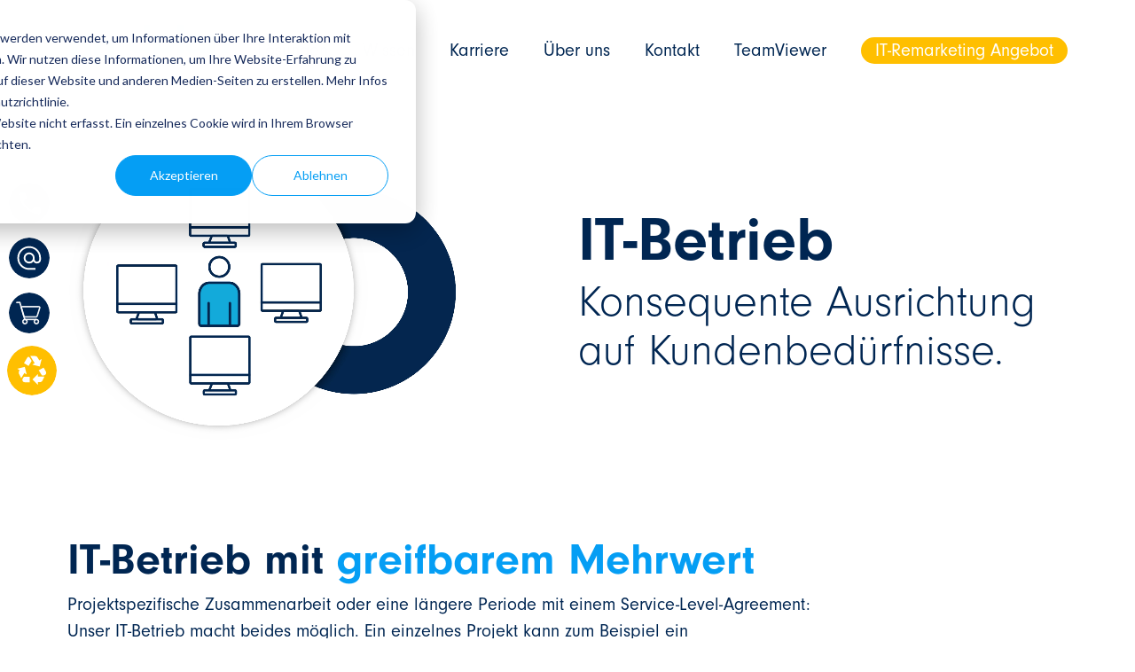

--- FILE ---
content_type: text/html; charset=UTF-8
request_url: https://dplan.ch/loesungen/betrieb
body_size: 8433
content:
<!doctype html><html lang="de-ch"><head>
		<meta charset="utf-8">
		
		<title>IT-Betrieb: projektspezifisch oder langfristig | dplan AG</title>
		 
		<link rel="shortcut icon" href="https://dplan.ch/hubfs/favicon.png">
		
		<meta name="description" content="dplan kümmert sich um Ihren IT-Betrieb: projektspezifisch oder langfristig. Melden Sie sich via info@dplan.ch oder +41 32 757 55 55 bei uns.">
		    
		<link rel="preconnect" href="https://use.typekit.net" crossorigin="anonymous">
		<link rel="stylesheet" href="https://use.typekit.net/fev6ood.css">

		   <meta name="viewport" content="width=device-width, initial-scale=1">

    
    <meta property="og:description" content="dplan kümmert sich um Ihren IT-Betrieb: projektspezifisch oder langfristig. Melden Sie sich via info@dplan.ch oder +41 32 757 55 55 bei uns.">
    <meta property="og:title" content="IT-Betrieb: projektspezifisch oder langfristig">
    <meta name="twitter:description" content="dplan kümmert sich um Ihren IT-Betrieb: projektspezifisch oder langfristig. Melden Sie sich via info@dplan.ch oder +41 32 757 55 55 bei uns.">
    <meta name="twitter:title" content="IT-Betrieb: projektspezifisch oder langfristig">

    

    
    <style>
a.cta_button{-moz-box-sizing:content-box !important;-webkit-box-sizing:content-box !important;box-sizing:content-box !important;vertical-align:middle}.hs-breadcrumb-menu{list-style-type:none;margin:0px 0px 0px 0px;padding:0px 0px 0px 0px}.hs-breadcrumb-menu-item{float:left;padding:10px 0px 10px 10px}.hs-breadcrumb-menu-divider:before{content:'›';padding-left:10px}.hs-featured-image-link{border:0}.hs-featured-image{float:right;margin:0 0 20px 20px;max-width:50%}@media (max-width: 568px){.hs-featured-image{float:none;margin:0;width:100%;max-width:100%}}.hs-screen-reader-text{clip:rect(1px, 1px, 1px, 1px);height:1px;overflow:hidden;position:absolute !important;width:1px}
</style>

<link rel="stylesheet" href="https://dplan.ch/hubfs/hub_generated/template_assets/1/68430008280/1766503959937/template_bootstrap.min.css">
<link rel="stylesheet" href="https://dplan.ch/hubfs/hub_generated/template_assets/1/63323954670/1766503966470/template_main.min.css">
<link rel="stylesheet" href="https://dplan.ch/hubfs/hub_generated/template_assets/1/99092996026/1766503961719/template_all.min.css">
<link rel="stylesheet" href="https://dplan.ch/hubfs/hub_generated/template_assets/1/99107089898/1766503960277/template_solid.min.css">
<link rel="stylesheet" href="https://dplan.ch/hubfs/hub_generated/template_assets/1/213018777843/1766503964008/template_swiper-bundle.min.css">
<!-- Editor Styles -->
<style id="hs_editor_style" type="text/css">
/* HubSpot Non-stacked Media Query Styles */
@media (min-width:768px) {
  .product-section-row-4-vertical-alignment > .row-fluid {
    display: -ms-flexbox !important;
    -ms-flex-direction: row;
    display: flex !important;
    flex-direction: row;
  }
  .cell_1684758548858-vertical-alignment {
    display: -ms-flexbox !important;
    -ms-flex-direction: column !important;
    -ms-flex-pack: center !important;
    display: flex !important;
    flex-direction: column !important;
    justify-content: center !important;
  }
  .cell_1684758548858-vertical-alignment > div {
    flex-shrink: 0 !important;
  }
  .cell_1684758498607-vertical-alignment {
    display: -ms-flexbox !important;
    -ms-flex-direction: column !important;
    -ms-flex-pack: center !important;
    display: flex !important;
    flex-direction: column !important;
    justify-content: center !important;
  }
  .cell_1684758498607-vertical-alignment > div {
    flex-shrink: 0 !important;
  }
}
</style>
    

    
<!--  Added by GoogleAnalytics4 integration -->
<script>
var _hsp = window._hsp = window._hsp || [];
window.dataLayer = window.dataLayer || [];
function gtag(){dataLayer.push(arguments);}

var useGoogleConsentModeV2 = true;
var waitForUpdateMillis = 1000;


if (!window._hsGoogleConsentRunOnce) {
  window._hsGoogleConsentRunOnce = true;

  gtag('consent', 'default', {
    'ad_storage': 'denied',
    'analytics_storage': 'denied',
    'ad_user_data': 'denied',
    'ad_personalization': 'denied',
    'wait_for_update': waitForUpdateMillis
  });

  if (useGoogleConsentModeV2) {
    _hsp.push(['useGoogleConsentModeV2'])
  } else {
    _hsp.push(['addPrivacyConsentListener', function(consent){
      var hasAnalyticsConsent = consent && (consent.allowed || (consent.categories && consent.categories.analytics));
      var hasAdsConsent = consent && (consent.allowed || (consent.categories && consent.categories.advertisement));

      gtag('consent', 'update', {
        'ad_storage': hasAdsConsent ? 'granted' : 'denied',
        'analytics_storage': hasAnalyticsConsent ? 'granted' : 'denied',
        'ad_user_data': hasAdsConsent ? 'granted' : 'denied',
        'ad_personalization': hasAdsConsent ? 'granted' : 'denied'
      });
    }]);
  }
}

gtag('js', new Date());
gtag('set', 'developer_id.dZTQ1Zm', true);
gtag('config', 'G-X2EPKS2J54');
</script>
<script async src="https://www.googletagmanager.com/gtag/js?id=G-X2EPKS2J54"></script>

<!-- /Added by GoogleAnalytics4 integration -->

    <link rel="canonical" href="https://dplan.ch/loesungen/betrieb">


<meta property="og:image" content="https://dplan.ch/hubfs/loesungen/betrieb/betrieb_rechts.gif">
<meta property="og:image:width" content="1500">
<meta property="og:image:height" content="1200">

<meta name="twitter:image" content="https://dplan.ch/hubfs/loesungen/betrieb/betrieb_rechts.gif">


<meta property="og:url" content="https://dplan.ch/loesungen/betrieb">
<meta name="twitter:card" content="summary_large_image">
<meta http-equiv="content-language" content="de-ch">






	<meta name="generator" content="HubSpot"></head>
	<body class="d-flex flex-column h-100">
		<!-- Begin header -->
		 <div data-global-resource-path="dplan/templates/partials/header.html"><header class="site-header">
<!-- Fixed navbar -->
<nav class="navbar navbar-expand-xl fixed-top">
  <div class="container-fluid wrapper">
    <a class="navbar-brand" href="https://dplan.ch?hsLang=de-ch">
      <img src="https://dplan.ch/hubfs/raw_assets/public/dplan/images/dplan-logo.svg" alt="dplan" width="182" height="57">
      
    </a>
    <button class="navbar-toggler" type="button" data-bs-toggle="collapse" data-bs-target="#navbarCollapse" aria-controls="navbarCollapse" aria-expanded="false" aria-label="Toggle navigation">
      <span class="navbar-toggler-icon navbar-nav__toggler"></span>
    </button>
    <div class="collapse navbar-collapse" id="navbarCollapse">
    
      <ul class="navbar-nav justify-content-between align-items-end">
        
          <li>
            <a class="" href="https://dplan.ch/loesungen?hsLang=de-ch">Lösungen</a>
          </li>
        
          <li>
            <a class="" href="https://dplan.ch/wissen?hsLang=de-ch">Wissen</a>
          </li>
        
          <li>
            <a class="" href="https://dplan.ch/karriere?hsLang=de-ch">Karriere</a>
          </li>
        
          <li>
            <a class="" href="https://dplan.ch/%C3%BCber-uns?hsLang=de-ch">Über uns</a>
          </li>
        
          <li>
            <a class="" href="https://dplan.ch/kontakt?hsLang=de-ch">Kontakt</a>
          </li>
        
          <li>
            <a class="" href="https://get.teamviewer.com/dplan" target="_blank" rel="noopener">TeamViewer</a>
          </li>
        
        <li>
          <button class="hs-cta-trigger-button hs-cta-trigger-button-102077355486 nav-cta">
            IT-Remarketing Angebot
          </button>
        </li>
      </ul>
    </div>
  </div>
</nav>
</header></div>
		
		<!-- End header -->

		<!-- Begin page content -->

		 

		<div class="spacer--half"></div>
		<div class="site-wrapper">
			<main class="flex-shrink-0">
				

<div class="container-fluid">
<div class="row-fluid-wrapper">
<div class="row-fluid">
<div class="span12 widget-span widget-type-cell " style="" data-widget-type="cell" data-x="0" data-w="12">

<div class="row-fluid-wrapper row-depth-1 row-number-1 dnd-section">
<div class="row-fluid ">
<div class="span12 widget-span widget-type-custom_widget dnd-module" style="" data-widget-type="custom_widget" data-x="0" data-w="12">
<div id="hs_cos_wrapper_page-header-dnd_partial-1-module-1" class="hs_cos_wrapper hs_cos_wrapper_widget hs_cos_wrapper_type_module" style="" data-hs-cos-general-type="widget" data-hs-cos-type="module"> 
<div class="secon-level-header">
  <div class="row align-items-center justify-content-between">
    <div class="col-12 col-lg-5">
        
          <div class="video-container">
          <video width="590" height="540" playsinline muted autoplay loop preload="metadata" poster="https://dplan.ch/hubfs/loesungen/betrieb/betrieb_rechts.png">
            <source data-src="https://26642876.fs1.hubspotusercontent-eu1.net/hubfs/26642876/loesungen/betrieb/Betrieb%20rechts_VP9.webm" type="video/webm">
          </video>
          </div>
        
    </div>
    <div class="col-12 col-lg-6 second-level-header__text-container">
       <p class="text--primary"></p>
       <h1>IT-Betrieb</h1>
       <p class="second-level-header__text-container__lead">Konsequente Ausrichtung auf Kundenbedürfnisse.</p>
    </div>
  </div>
</div>
</div>

</div><!--end widget-span -->
</div><!--end row-->
</div><!--end row-wrapper -->

</div><!--end widget-span -->
</div>
</div>
</div>

<div class="spacer"></div>


<div class="container-fluid">
  <div class="row justify-content-between align-items-center">
    <div class="col-12 col-md-6 col-lg-9">
      <div id="hs_cos_wrapper_solution-box-title" class="hs_cos_wrapper hs_cos_wrapper_widget hs_cos_wrapper_type_module widget-type-rich_text" style="" data-hs-cos-general-type="widget" data-hs-cos-type="module"><span id="hs_cos_wrapper_solution-box-title_" class="hs_cos_wrapper hs_cos_wrapper_widget hs_cos_wrapper_type_rich_text" style="" data-hs-cos-general-type="widget" data-hs-cos-type="rich_text"><h2>IT-Betrieb mit <span style="color: #059ef4;">greifbarem Mehrwert</span></h2>
<p>Projektspezifische Zusammenarbeit oder eine längere Periode mit einem Service-Level-Agreement: Unser IT-Betrieb macht beides möglich. Ein einzelnes Projekt kann zum Beispiel ein abgeschlossenes IT-Rollout oder ein Modern Management umfassen. Längere Laufzeiten haben LifeCycle Services, Support Services oder ebenfalls Modern- Management-Projekte mit Auto-Pilot-Installationen und Zero-Touch-Übergaben an die Endkundschaft.&nbsp;<br><br>Unabhängig von der Art der IT-Betriebsthemen basiert unser IT-Betrieb auf einer klar dokumentierten Grundlage für Ihre Business-IT. Wir begleiten Sie als IT-Firma immer in einem «End-to-End-Prozess» – organisatorisch sowie technisch. So generieren wir als IT-Partner einen spür- und greifbaren Mehrwert.</p></span></div>
    </div>
    <div class="col-12 col-md-6 col-lg-2">
      <div class="container-fluid">
<div class="row-fluid-wrapper">
<div class="row-fluid">
<div class="span12 widget-span widget-type-cell " style="" data-widget-type="cell" data-x="0" data-w="12">

<div class="row-fluid-wrapper row-depth-1 row-number-1 dnd-section">
<div class="row-fluid ">
<div class="span12 widget-span widget-type-cell dnd-column" style="" data-widget-type="cell" data-x="0" data-w="12">

<div class="row-fluid-wrapper row-depth-1 row-number-2 dnd-row">
<div class="row-fluid ">
<div class="span12 widget-span widget-type-custom_widget dnd-module" style="" data-widget-type="custom_widget" data-x="0" data-w="12">
<div id="hs_cos_wrapper_widget_1686820899598" class="hs_cos_wrapper hs_cos_wrapper_widget hs_cos_wrapper_type_module" style="" data-hs-cos-general-type="widget" data-hs-cos-type="module">
  <div class="video-container">
    <video width="198" height="158" playsinline muted autoplay loop preload="auto" poster="https://dplan.ch/hubfs/loesungen/betrieb/betrieb_checkmark.png">
      <source data-src="https://26642876.fs1.hubspotusercontent-eu1.net/hubfs/26642876/loesungen/betrieb/betrieb_checkmark_VP9.webm" type="video/webm">
    </video>
  </div>
</div>

</div><!--end widget-span -->
</div><!--end row-->
</div><!--end row-wrapper -->

</div><!--end widget-span -->
</div><!--end row-->
</div><!--end row-wrapper -->

</div><!--end widget-span -->
</div>
</div>
</div>
    </div>
  </div>
</div>


<div class="spacer--quarter"></div>

<div class="container-fluid">
  <div class="row justify-content-around">
    
    <div class="container-fluid">
<div class="row-fluid-wrapper">
<div class="row-fluid">
<div class="span12 widget-span widget-type-cell " style="" data-widget-type="cell" data-x="0" data-w="12">

<div class="row-fluid-wrapper row-depth-1 row-number-1 dnd-section">
<div class="row-fluid ">
<div class="span12 widget-span widget-type-cell dnd-column" style="" data-widget-type="cell" data-x="0" data-w="12">

<div class="row-fluid-wrapper row-depth-1 row-number-2 dnd-row">
<div class="row-fluid ">
<div class="span12 widget-span widget-type-custom_widget dnd-module" style="" data-widget-type="custom_widget" data-x="0" data-w="12">
<div id="hs_cos_wrapper_widget_1727699792537" class="hs_cos_wrapper hs_cos_wrapper_widget hs_cos_wrapper_type_module" style="" data-hs-cos-general-type="widget" data-hs-cos-type="module"><div id="" class="spacer"></div></div>

</div><!--end widget-span -->
</div><!--end row-->
</div><!--end row-wrapper -->

</div><!--end widget-span -->
</div><!--end row-->
</div><!--end row-wrapper -->

<div class="row-fluid-wrapper row-depth-1 row-number-3 dnd-section">
<div class="row-fluid ">
<div class="span12 widget-span widget-type-cell dnd-column" style="" data-widget-type="cell" data-x="0" data-w="12">

<div class="row-fluid-wrapper row-depth-1 row-number-4 dnd-row">
<div class="row-fluid ">
<div class="span12 widget-span widget-type-custom_widget dnd-module" style="" data-widget-type="custom_widget" data-x="0" data-w="12">
<div id="hs_cos_wrapper_widget_1727699545581" class="hs_cos_wrapper hs_cos_wrapper_widget hs_cos_wrapper_type_module" style="" data-hs-cos-general-type="widget" data-hs-cos-type="module"><div class="row justify-content-between ">
  <div class="col-12 col-lg-6">
    <div id="hs_cos_wrapper_widget_1727699545581_" class="hs_cos_wrapper hs_cos_wrapper_widget hs_cos_wrapper_type_inline_rich_text" style="" data-hs-cos-general-type="widget" data-hs-cos-type="inline_rich_text" data-hs-cos-field="solution_text"><h2><span style="color: #059ef4;">Profitieren Sie</span> von unserem zeitlich begrenzten<span>&nbsp;</span><span style="color: #059ef4;">IT-Service Spezialangebot</span></h2>
<p><span style="color: #000000;">Das IT-Service Spezialangebot beinhaltet eine</span> <span style="color: #059ef4;">kostenlose <span style="color: #000000;"><span style="color: #059ef4;">Analyse</span> Ihrer IT-Infrastruktur sowie darauf aufbauende, <span style="color: #059ef4;">massgeschneiderte Massnahmenempfehlungen.</span></span></span></p></div>

    
    
    
      <div class="my-5 mb-lg-0">
      
      
      
      <a type="button" href="https://dplan.ch/spezialangebot-it-service?hsLang=de-ch" class="btn button button--primary" role="button">
        Zum Spezialangebot
      </a>
      

      
        
        
        <a type="button" href="javascript:postMessage({type:'HS_DISPLAY_CALL_TO_ACTION',id:115247465925});" class="btn button button--primary mt-3 mt-lg-0" role="button">
          <div id="hs_cos_wrapper_widget_1727699545581_" class="hs_cos_wrapper hs_cos_wrapper_widget hs_cos_wrapper_type_inline_text" style="" data-hs-cos-general-type="widget" data-hs-cos-type="inline_text" data-hs-cos-field="solution_cta_text_field">Zum Kontaktformular</div>
        </a>
        
      </div>
    

  </div>
  <div class="col-12 col-lg-5 image-container border--rounded">
    <div id="it-service-slider-one" class="carousel slide" data-bs-ride="carousel">
      <div class="carousel-inner">
        
        <div class="carousel-item  active ">
          <img src="https://dplan.ch/hs-fs/hubfs/Landingpage-IT-Service/005.2_Server.jpg?width=590&amp;height=392&amp;name=005.2_Server.jpg" alt="005.2_Server" loading="lazy" width="590" height="392" class="img-fluid" srcset="https://dplan.ch/hs-fs/hubfs/Landingpage-IT-Service/005.2_Server.jpg?width=295&amp;height=196&amp;name=005.2_Server.jpg 295w, https://dplan.ch/hs-fs/hubfs/Landingpage-IT-Service/005.2_Server.jpg?width=590&amp;height=392&amp;name=005.2_Server.jpg 590w, https://dplan.ch/hs-fs/hubfs/Landingpage-IT-Service/005.2_Server.jpg?width=885&amp;height=588&amp;name=005.2_Server.jpg 885w, https://dplan.ch/hs-fs/hubfs/Landingpage-IT-Service/005.2_Server.jpg?width=1180&amp;height=784&amp;name=005.2_Server.jpg 1180w, https://dplan.ch/hs-fs/hubfs/Landingpage-IT-Service/005.2_Server.jpg?width=1475&amp;height=980&amp;name=005.2_Server.jpg 1475w, https://dplan.ch/hs-fs/hubfs/Landingpage-IT-Service/005.2_Server.jpg?width=1770&amp;height=1176&amp;name=005.2_Server.jpg 1770w" sizes="(max-width: 590px) 100vw, 590px">
        </div>
        
        <div class="carousel-item ">
          <img src="https://dplan.ch/hs-fs/hubfs/Landingpage-IT-Service/003.1_problemloesung_kunde.jpg?width=590&amp;height=392&amp;name=003.1_problemloesung_kunde.jpg" alt="003.1_problemloesung_kunde" loading="lazy" width="590" height="392" class="img-fluid" srcset="https://dplan.ch/hs-fs/hubfs/Landingpage-IT-Service/003.1_problemloesung_kunde.jpg?width=295&amp;height=196&amp;name=003.1_problemloesung_kunde.jpg 295w, https://dplan.ch/hs-fs/hubfs/Landingpage-IT-Service/003.1_problemloesung_kunde.jpg?width=590&amp;height=392&amp;name=003.1_problemloesung_kunde.jpg 590w, https://dplan.ch/hs-fs/hubfs/Landingpage-IT-Service/003.1_problemloesung_kunde.jpg?width=885&amp;height=588&amp;name=003.1_problemloesung_kunde.jpg 885w, https://dplan.ch/hs-fs/hubfs/Landingpage-IT-Service/003.1_problemloesung_kunde.jpg?width=1180&amp;height=784&amp;name=003.1_problemloesung_kunde.jpg 1180w, https://dplan.ch/hs-fs/hubfs/Landingpage-IT-Service/003.1_problemloesung_kunde.jpg?width=1475&amp;height=980&amp;name=003.1_problemloesung_kunde.jpg 1475w, https://dplan.ch/hs-fs/hubfs/Landingpage-IT-Service/003.1_problemloesung_kunde.jpg?width=1770&amp;height=1176&amp;name=003.1_problemloesung_kunde.jpg 1770w" sizes="(max-width: 590px) 100vw, 590px">
        </div>
        
        <div class="carousel-item ">
          <img src="https://dplan.ch/hs-fs/hubfs/Landingpage-IT-Service/004.1_Kundengespraech.jpg?width=590&amp;height=392&amp;name=004.1_Kundengespraech.jpg" alt="004.1_Kundengespraech" loading="lazy" width="590" height="392" class="img-fluid" srcset="https://dplan.ch/hs-fs/hubfs/Landingpage-IT-Service/004.1_Kundengespraech.jpg?width=295&amp;height=196&amp;name=004.1_Kundengespraech.jpg 295w, https://dplan.ch/hs-fs/hubfs/Landingpage-IT-Service/004.1_Kundengespraech.jpg?width=590&amp;height=392&amp;name=004.1_Kundengespraech.jpg 590w, https://dplan.ch/hs-fs/hubfs/Landingpage-IT-Service/004.1_Kundengespraech.jpg?width=885&amp;height=588&amp;name=004.1_Kundengespraech.jpg 885w, https://dplan.ch/hs-fs/hubfs/Landingpage-IT-Service/004.1_Kundengespraech.jpg?width=1180&amp;height=784&amp;name=004.1_Kundengespraech.jpg 1180w, https://dplan.ch/hs-fs/hubfs/Landingpage-IT-Service/004.1_Kundengespraech.jpg?width=1475&amp;height=980&amp;name=004.1_Kundengespraech.jpg 1475w, https://dplan.ch/hs-fs/hubfs/Landingpage-IT-Service/004.1_Kundengespraech.jpg?width=1770&amp;height=1176&amp;name=004.1_Kundengespraech.jpg 1770w" sizes="(max-width: 590px) 100vw, 590px">
        </div>
        
        <div class="carousel-item ">
          <img src="https://dplan.ch/hs-fs/hubfs/Landingpage-IT-Service/002.2.1_Mobilitaet.jpg?width=590&amp;height=392&amp;name=002.2.1_Mobilitaet.jpg" alt="002.2.1_Mobilitaet" loading="lazy" width="590" height="392" class="img-fluid" srcset="https://dplan.ch/hs-fs/hubfs/Landingpage-IT-Service/002.2.1_Mobilitaet.jpg?width=295&amp;height=196&amp;name=002.2.1_Mobilitaet.jpg 295w, https://dplan.ch/hs-fs/hubfs/Landingpage-IT-Service/002.2.1_Mobilitaet.jpg?width=590&amp;height=392&amp;name=002.2.1_Mobilitaet.jpg 590w, https://dplan.ch/hs-fs/hubfs/Landingpage-IT-Service/002.2.1_Mobilitaet.jpg?width=885&amp;height=588&amp;name=002.2.1_Mobilitaet.jpg 885w, https://dplan.ch/hs-fs/hubfs/Landingpage-IT-Service/002.2.1_Mobilitaet.jpg?width=1180&amp;height=784&amp;name=002.2.1_Mobilitaet.jpg 1180w, https://dplan.ch/hs-fs/hubfs/Landingpage-IT-Service/002.2.1_Mobilitaet.jpg?width=1475&amp;height=980&amp;name=002.2.1_Mobilitaet.jpg 1475w, https://dplan.ch/hs-fs/hubfs/Landingpage-IT-Service/002.2.1_Mobilitaet.jpg?width=1770&amp;height=1176&amp;name=002.2.1_Mobilitaet.jpg 1770w" sizes="(max-width: 590px) 100vw, 590px">
        </div>
        
        <div class="carousel-item ">
          <img src="https://dplan.ch/hs-fs/hubfs/Landingpage-IT-Service/006.1_Headset.jpg?width=590&amp;height=392&amp;name=006.1_Headset.jpg" alt="006.1_Headset" loading="lazy" width="590" height="392" class="img-fluid" srcset="https://dplan.ch/hs-fs/hubfs/Landingpage-IT-Service/006.1_Headset.jpg?width=295&amp;height=196&amp;name=006.1_Headset.jpg 295w, https://dplan.ch/hs-fs/hubfs/Landingpage-IT-Service/006.1_Headset.jpg?width=590&amp;height=392&amp;name=006.1_Headset.jpg 590w, https://dplan.ch/hs-fs/hubfs/Landingpage-IT-Service/006.1_Headset.jpg?width=885&amp;height=588&amp;name=006.1_Headset.jpg 885w, https://dplan.ch/hs-fs/hubfs/Landingpage-IT-Service/006.1_Headset.jpg?width=1180&amp;height=784&amp;name=006.1_Headset.jpg 1180w, https://dplan.ch/hs-fs/hubfs/Landingpage-IT-Service/006.1_Headset.jpg?width=1475&amp;height=980&amp;name=006.1_Headset.jpg 1475w, https://dplan.ch/hs-fs/hubfs/Landingpage-IT-Service/006.1_Headset.jpg?width=1770&amp;height=1176&amp;name=006.1_Headset.jpg 1770w" sizes="(max-width: 590px) 100vw, 590px">
        </div>
        
      </div>
      <div class="carousel-indicators">
        
        
        <button type="button" data-bs-target="#it-service-slider-one" data-bs-slide-to="0" class=" active " aria-current="true" aria-label="Slide 1"></button>
        
        
        
        <button type="button" data-bs-target="#it-service-slider-one" data-bs-slide-to="1" class="" aria-current="true" aria-label="Slide 2"></button>
        
        
        
        <button type="button" data-bs-target="#it-service-slider-one" data-bs-slide-to="2" class="" aria-current="true" aria-label="Slide 3"></button>
        
        
        
        <button type="button" data-bs-target="#it-service-slider-one" data-bs-slide-to="3" class="" aria-current="true" aria-label="Slide 4"></button>
        
        
        
        <button type="button" data-bs-target="#it-service-slider-one" data-bs-slide-to="4" class="" aria-current="true" aria-label="Slide 5"></button>
        
        
      </div>
    </div>
  </div>
</div>
<div class="spacer"></div></div>

</div><!--end widget-span -->
</div><!--end row-->
</div><!--end row-wrapper -->

</div><!--end widget-span -->
</div><!--end row-->
</div><!--end row-wrapper -->

<div class="row-fluid-wrapper row-depth-1 row-number-5 dnd-section">
<div class="row-fluid ">
<div class="span6 widget-span widget-type-cell dnd-column" style="" data-widget-type="cell" data-x="0" data-w="6">

<div class="row-fluid-wrapper row-depth-1 row-number-6 dnd-row">
<div class="row-fluid ">
<div class="span12 widget-span widget-type-custom_widget dnd-module" style="" data-widget-type="custom_widget" data-x="0" data-w="12">
<div id="hs_cos_wrapper_product-section-dnd_partial-1-module-2" class="hs_cos_wrapper hs_cos_wrapper_widget hs_cos_wrapper_type_module" style="" data-hs-cos-general-type="widget" data-hs-cos-type="module"><section class="col-12 col-xl-8 offset-xl-2">
<div class="knowledge-box">
<div class="knowledge-box__image px-5">
  
    <div class="video-container">
      <video width="376" height="301" playsinline muted autoplay loop preload="metadata" poster="https://dplan.ch/hubfs/loesungen/betrieb/it-rollout/itrollout_links_1.png">
        <source data-src="https://26642876.fs1.hubspotusercontent-eu1.net/hubfs/26642876/loesungen/betrieb/it-rollout/itrollout_links_1_VP9.webm" type="video/webm">
      </video>
    </div>
  
</div>
<div class="knowledge-box__text background--secondary border--rounded">
  <div id="hs_cos_wrapper_product-section-dnd_partial-1-module-2_" class="hs_cos_wrapper hs_cos_wrapper_widget hs_cos_wrapper_type_inline_rich_text" style="" data-hs-cos-general-type="widget" data-hs-cos-type="inline_rich_text" data-hs-cos-field="product_box_text"><h3>IT-Rollout</h3>
<p>Unser Austausch von IT-Geräten? Schnell, flexibel und möglich auch mit grosser Stückzahl.&nbsp;</p></div>
</div>
<div class="knowledge-box__navigation text-end px-3">
  

<a href="https://dplan.ch/loesungen/betrieb/it-rollout?hsLang=de-ch">
    <img class="me-3" src="https://dplan.ch/hubfs/raw_assets/public/dplan/images/category-box-arrow-right.svg" alt="Send us an email" width="80" height="80" loading="lazy">
  </a>
</div>
</div>
</section></div>

</div><!--end widget-span -->
</div><!--end row-->
</div><!--end row-wrapper -->

</div><!--end widget-span -->
<div class="span6 widget-span widget-type-cell dnd-column" style="" data-widget-type="cell" data-x="6" data-w="6">

<div class="row-fluid-wrapper row-depth-1 row-number-7 dnd-row">
<div class="row-fluid ">
<div class="span12 widget-span widget-type-custom_widget dnd-module" style="" data-widget-type="custom_widget" data-x="0" data-w="12">
<div id="hs_cos_wrapper_product-section-dnd_partial-1-module-4" class="hs_cos_wrapper hs_cos_wrapper_widget hs_cos_wrapper_type_module" style="" data-hs-cos-general-type="widget" data-hs-cos-type="module"><section class="col-12 col-xl-8 offset-xl-2">
<div class="knowledge-box">
<div class="knowledge-box__image px-5">
  
    <div class="video-container">
      <video width="376" height="301" playsinline muted autoplay loop preload="metadata" poster="https://dplan.ch/hubfs/loesungen/betrieb/modern-management-betrieb/modernmanagement_links_1.png">
        <source data-src="https://26642876.fs1.hubspotusercontent-eu1.net/hubfs/26642876/loesungen/betrieb/modern-management-betrieb/modernmanagement_links_1_VP9.webm" type="video/webm">
      </video>
    </div>
  
</div>
<div class="knowledge-box__text background--secondary border--rounded">
  <div id="hs_cos_wrapper_product-section-dnd_partial-1-module-4_" class="hs_cos_wrapper hs_cos_wrapper_widget hs_cos_wrapper_type_inline_rich_text" style="" data-hs-cos-general-type="widget" data-hs-cos-type="inline_rich_text" data-hs-cos-field="product_box_text"><h3>Modern Management Deployment</h3>
<p>Moderne Microsoft Deployment-Technologien optimieren die Auslieferung der IT-Geräte signifikant.&nbsp;</p></div>
</div>
<div class="knowledge-box__navigation text-end px-3">
  

<a href="https://dplan.ch/loesungen/betrieb/modern-management-betrieb?hsLang=de-ch">
    <img class="me-3" src="https://dplan.ch/hubfs/raw_assets/public/dplan/images/category-box-arrow-right.svg" alt="Send us an email" width="80" height="80" loading="lazy">
  </a>
</div>
</div>
</section></div>

</div><!--end widget-span -->
</div><!--end row-->
</div><!--end row-wrapper -->

</div><!--end widget-span -->
</div><!--end row-->
</div><!--end row-wrapper -->

<div class="row-fluid-wrapper row-depth-1 row-number-8 dnd-section">
<div class="row-fluid ">
<div class="span6 widget-span widget-type-cell dnd-column" style="" data-widget-type="cell" data-x="0" data-w="6">

<div class="row-fluid-wrapper row-depth-1 row-number-9 dnd-row">
<div class="row-fluid ">
<div class="span12 widget-span widget-type-custom_widget dnd-module" style="" data-widget-type="custom_widget" data-x="0" data-w="12">
<div id="hs_cos_wrapper_module_1684758410834" class="hs_cos_wrapper hs_cos_wrapper_widget hs_cos_wrapper_type_module" style="" data-hs-cos-general-type="widget" data-hs-cos-type="module"><section class="col-12 col-xl-8 offset-xl-2">
<div class="knowledge-box">
<div class="knowledge-box__image px-5">
  
    <div class="video-container">
      <video width="376" height="301" playsinline muted autoplay loop preload="metadata" poster="https://dplan.ch/hubfs/loesungen/betrieb/it-service-desk-support/itservice_links_1.png">
        <source data-src="https://26642876.fs1.hubspotusercontent-eu1.net/hubfs/26642876/loesungen/betrieb/it-service-desk-support/itservice_links_1_VP9.webm" type="video/webm">
      </video>
    </div>
  
</div>
<div class="knowledge-box__text background--secondary border--rounded">
  <div id="hs_cos_wrapper_module_1684758410834_" class="hs_cos_wrapper hs_cos_wrapper_widget hs_cos_wrapper_type_inline_rich_text" style="" data-hs-cos-general-type="widget" data-hs-cos-type="inline_rich_text" data-hs-cos-field="product_box_text"><h3>IT-Service Desk &amp; Support</h3>
<p>Unser Support ist schweizweit für Sie da und dies on demand oder permanent.</p></div>
</div>
<div class="knowledge-box__navigation text-end px-3">
  

<a href="https://dplan.ch/loesungen/betrieb/it-service-desk-support?hsLang=de-ch">
    <img class="me-3" src="https://dplan.ch/hubfs/raw_assets/public/dplan/images/category-box-arrow-right.svg" alt="Send us an email" width="80" height="80" loading="lazy">
  </a>
</div>
</div>
</section></div>

</div><!--end widget-span -->
</div><!--end row-->
</div><!--end row-wrapper -->

</div><!--end widget-span -->
<div class="span6 widget-span widget-type-cell dnd-column" style="" data-widget-type="cell" data-x="6" data-w="6">

<div class="row-fluid-wrapper row-depth-1 row-number-10 dnd-row">
<div class="row-fluid ">
<div class="span12 widget-span widget-type-custom_widget dnd-module" style="" data-widget-type="custom_widget" data-x="0" data-w="12">
<div id="hs_cos_wrapper_module_16847584108343" class="hs_cos_wrapper hs_cos_wrapper_widget hs_cos_wrapper_type_module" style="" data-hs-cos-general-type="widget" data-hs-cos-type="module"><section class="col-12 col-xl-8 offset-xl-2">
<div class="knowledge-box">
<div class="knowledge-box__image px-5">
  
    <div class="video-container">
      <video width="376" height="301" playsinline muted autoplay loop preload="metadata" poster="https://dplan.ch/hubfs/loesungen/betrieb/managed-services/managedservice_links_1.png">
        <source data-src="https://26642876.fs1.hubspotusercontent-eu1.net/hubfs/26642876/loesungen/betrieb/managed-services/managedservice_links_1_VP9.webm" type="video/webm">
      </video>
    </div>
  
</div>
<div class="knowledge-box__text background--secondary border--rounded">
  <div id="hs_cos_wrapper_module_16847584108343_" class="hs_cos_wrapper hs_cos_wrapper_widget hs_cos_wrapper_type_inline_rich_text" style="" data-hs-cos-general-type="widget" data-hs-cos-type="inline_rich_text" data-hs-cos-field="product_box_text"><h3>Managed Services</h3>
<p>Wir übernehmen die gesamte Leistungsverantwortung Ihrer IT.</p></div>
</div>
<div class="knowledge-box__navigation text-end px-3">
  

<a href="https://dplan.ch/loesungen/betrieb/managed-services?hsLang=de-ch">
    <img class="me-3" src="https://dplan.ch/hubfs/raw_assets/public/dplan/images/category-box-arrow-right.svg" alt="Send us an email" width="80" height="80" loading="lazy">
  </a>
</div>
</div>
</section></div>

</div><!--end widget-span -->
</div><!--end row-->
</div><!--end row-wrapper -->

</div><!--end widget-span -->
</div><!--end row-->
</div><!--end row-wrapper -->

<div class="row-fluid-wrapper row-depth-1 row-number-11 product-section-row-4-vertical-alignment dnd-section">
<div class="row-fluid ">
<div class="span6 widget-span widget-type-cell cell_1684758498607-vertical-alignment dnd-column" style="" data-widget-type="cell" data-x="0" data-w="6">

<div class="row-fluid-wrapper row-depth-1 row-number-12 dnd-row">
<div class="row-fluid ">
<div class="span12 widget-span widget-type-custom_widget dnd-module" style="" data-widget-type="custom_widget" data-x="0" data-w="12">
<div id="hs_cos_wrapper_module_16847584986074" class="hs_cos_wrapper hs_cos_wrapper_widget hs_cos_wrapper_type_module" style="" data-hs-cos-general-type="widget" data-hs-cos-type="module"><section class="col-12 col-xl-8 offset-xl-2">
<div class="knowledge-box">
<div class="knowledge-box__image px-5">
  
    <div class="video-container">
      <video width="376" height="301" playsinline muted autoplay loop preload="metadata" poster="https://dplan.ch/hubfs/loesungen/betrieb/pikett-service/pikettservice_links_1.png">
        <source data-src="https://26642876.fs1.hubspotusercontent-eu1.net/hubfs/26642876/loesungen/betrieb/pikett-service/pikettservice_links_1_VP9.webm" type="video/webm">
      </video>
    </div>
  
</div>
<div class="knowledge-box__text background--secondary border--rounded">
  <div id="hs_cos_wrapper_module_16847584986074_" class="hs_cos_wrapper hs_cos_wrapper_widget hs_cos_wrapper_type_inline_rich_text" style="" data-hs-cos-general-type="widget" data-hs-cos-type="inline_rich_text" data-hs-cos-field="product_box_text"><h3>Pikett Service</h3>
<p>Unsere Service-Desk-Mitarbeitenden sind rund um die Uhr für Sie im Einsatz.</p></div>
</div>
<div class="knowledge-box__navigation text-end px-3">
  

<a href="https://dplan.ch/loesungen/betrieb/pikett-service?hsLang=de-ch">
    <img class="me-3" src="https://dplan.ch/hubfs/raw_assets/public/dplan/images/category-box-arrow-right.svg" alt="Send us an email" width="80" height="80" loading="lazy">
  </a>
</div>
</div>
</section></div>

</div><!--end widget-span -->
</div><!--end row-->
</div><!--end row-wrapper -->

</div><!--end widget-span -->
<div class="span6 widget-span widget-type-cell cell_1684758548858-vertical-alignment dnd-column" style="" data-widget-type="cell" data-x="6" data-w="6">

<div class="row-fluid-wrapper row-depth-1 row-number-13 dnd-row">
<div class="row-fluid ">
<div class="span12 widget-span widget-type-custom_widget dnd-module" style="" data-widget-type="custom_widget" data-x="0" data-w="12">
<div id="hs_cos_wrapper_widget_1684758548735" class="hs_cos_wrapper hs_cos_wrapper_widget hs_cos_wrapper_type_module" style="" data-hs-cos-general-type="widget" data-hs-cos-type="module"><section class="col-12 col-xl-8 offset-xl-2">
<div class="knowledge-box">
<div class="knowledge-box__image px-5">
  
	  <img src="https://dplan.ch/hs-fs/hubfs/raw_assets/public/dplan/images/category-box-empty.png?width=376&amp;height=314&amp;name=category-box-empty.png" alt="Dekoratives Bild" width="376" height="314" loading="lazy" srcset="https://dplan.ch/hs-fs/hubfs/raw_assets/public/dplan/images/category-box-empty.png?width=188&amp;height=157&amp;name=category-box-empty.png 188w, https://dplan.ch/hs-fs/hubfs/raw_assets/public/dplan/images/category-box-empty.png?width=376&amp;height=314&amp;name=category-box-empty.png 376w, https://dplan.ch/hs-fs/hubfs/raw_assets/public/dplan/images/category-box-empty.png?width=564&amp;height=471&amp;name=category-box-empty.png 564w, https://dplan.ch/hs-fs/hubfs/raw_assets/public/dplan/images/category-box-empty.png?width=752&amp;height=628&amp;name=category-box-empty.png 752w, https://dplan.ch/hs-fs/hubfs/raw_assets/public/dplan/images/category-box-empty.png?width=940&amp;height=785&amp;name=category-box-empty.png 940w, https://dplan.ch/hs-fs/hubfs/raw_assets/public/dplan/images/category-box-empty.png?width=1128&amp;height=942&amp;name=category-box-empty.png 1128w" sizes="(max-width: 376px) 100vw, 376px">
   
</div>
<div class="knowledge-box__text background--primary-dark border--rounded" style="padding-top: 2rem; ">
 <div id="hs_cos_wrapper_widget_1684758548735_" class="hs_cos_wrapper hs_cos_wrapper_widget hs_cos_wrapper_type_inline_rich_text" style="" data-hs-cos-general-type="widget" data-hs-cos-type="inline_rich_text" data-hs-cos-field="cta_richtext"><h3><span style="color: #ffffff;">IT-Betrieb – <span style="color: #059ef4;">projektspezifisch oder langfristig mit greifbarem Mehrwert!</span></span></h3>
<p>&nbsp;</p>
<p><span style="color: #ffffff;">Wir beraten Sie gern persönlich und unverbindlich. Gemeinsam finden wir die optimale Lösung für Ihr Unternehmen. Kontaktieren Sie uns.</span></p>
<p><span style="color: #ffffff;"><strong>Werktags</strong></span><br><span style="color: #ffffff;">8:00 – 12:00 / 13:00 – 17:30 Uhr</span></p></div>
</div>
<div class="knowledge-box__navigation text-end px-3">
  

<a href="javascript:postMessage({type:'HS_DISPLAY_CALL_TO_ACTION',id:71615652068});">
  <img class="me-3" src="https://dplan.ch/hubfs/raw_assets/public/dplan/images/com-icon-mail-primary.svg" alt="Send us an email" width="80" height="80" loading="lazy">
</a>
  
  

<a href="tel:+41327575555">
	<img src="https://dplan.ch/hubfs/raw_assets/public/dplan/images/com-icon-phone-primary.svg" alt="Send us an email" width="80" height="80" loading="lazy">

            </a>
          </div>
</div>
</section></div>

</div><!--end widget-span -->
</div><!--end row-->
</div><!--end row-wrapper -->

</div><!--end widget-span -->
</div><!--end row-->
</div><!--end row-wrapper -->

<div class="row-fluid-wrapper row-depth-1 row-number-14 dnd-section">
<div class="row-fluid ">
<div class="span12 widget-span widget-type-cell dnd-column" style="" data-widget-type="cell" data-x="0" data-w="12">

<div class="row-fluid-wrapper row-depth-1 row-number-15 dnd-row">
<div class="row-fluid ">
<div class="span12 widget-span widget-type-custom_widget dnd-module" style="" data-widget-type="custom_widget" data-x="0" data-w="12">
<div id="hs_cos_wrapper_widget_1754391877413" class="hs_cos_wrapper hs_cos_wrapper_widget hs_cos_wrapper_type_module" style="" data-hs-cos-general-type="widget" data-hs-cos-type="module"><div id="" class="spacer"></div></div>

</div><!--end widget-span -->
</div><!--end row-->
</div><!--end row-wrapper -->

<div class="row-fluid-wrapper row-depth-1 row-number-16 dnd-row">
<div class="row-fluid ">
<div class="span12 widget-span widget-type-custom_widget dnd-module" style="" data-widget-type="custom_widget" data-x="0" data-w="12">
<div id="hs_cos_wrapper_widget_1754391894270" class="hs_cos_wrapper hs_cos_wrapper_widget hs_cos_wrapper_type_module" style="" data-hs-cos-general-type="widget" data-hs-cos-type="module"><div id="goto-unsere-loesungen" class="row">
  <div class="col lh-sm">
    <div id="hs_cos_wrapper_widget_1754391894270_" class="hs_cos_wrapper hs_cos_wrapper_widget hs_cos_wrapper_type_inline_rich_text" style="" data-hs-cos-general-type="widget" data-hs-cos-type="inline_rich_text" data-hs-cos-field="full_width_heading"><div id="goto-unsere-loesungen">
<div id="goto-unsere-loesungen">
<h2>Häufig gestellte <span class="text--primary">Fragen</span></h2>
</div>
</div></div>
  </div>
</div></div>

</div><!--end widget-span -->
</div><!--end row-->
</div><!--end row-wrapper -->

<div class="row-fluid-wrapper row-depth-1 row-number-17 dnd-row">
<div class="row-fluid ">
<div class="span12 widget-span widget-type-custom_widget dnd-module" style="" data-widget-type="custom_widget" data-x="0" data-w="12">
<div id="hs_cos_wrapper_widget_1754391882271" class="hs_cos_wrapper hs_cos_wrapper_widget hs_cos_wrapper_type_module" style="" data-hs-cos-general-type="widget" data-hs-cos-type="module"><div id="" class="spacer--half"></div></div>

</div><!--end widget-span -->
</div><!--end row-->
</div><!--end row-wrapper -->

<div class="row-fluid-wrapper row-depth-1 row-number-18 dnd-row">
<div class="row-fluid ">
<div class="span12 widget-span widget-type-custom_widget dnd-module" style="" data-widget-type="custom_widget" data-x="0" data-w="12">
<div id="hs_cos_wrapper_widget_1754391902555" class="hs_cos_wrapper hs_cos_wrapper_widget hs_cos_wrapper_type_module" style="" data-hs-cos-general-type="widget" data-hs-cos-type="module"><script type="application/ld+json">
{
  "@context": "https://schema.org",
  "@type": "FAQPage",
  "mainEntity": [
    
    {
      "@type": "Question",
      "name": "Welche IT-Betriebs- und Support-Modelle bietet dplan für Schweizer Unternehmen an?",
      "acceptedAnswer": {
        "@type": "Answer",
        "text": "dplan bietet flexible Modelle für den IT-Betrieb, die auf Ihre Bedürfnisse zugeschnitten sind. Wir unterstützen Sie projektbezogen – beispielsweise bei IT-Rollouts oder Projekten des Modern Managements. Alternativ gehen wir langfristige Partnerschaften mit definierten Service-Level-Agreements (SLAs) ein. Dazu gehören gezielte Supportleistungen, umfassende Life-Cycle-Services oder komplette Managed Services. Dabei übernehmen wir die gesamte Leistungsverantwortung für Ihre IT."
      }
    },
    
    {
      "@type": "Question",
      "name": "Was sind die Vorteile der Managed IT Services von dplan, insbesondere hinsichtlich Kostenkontrolle und Entlastung der internen IT?",
      "acceptedAnswer": {
        "@type": "Answer",
        "text": "Mit den Managed IT Services von dplan erhalten Sie einen kalkulierbaren IT-Service zu transparenten Kosten – jederzeit einsehbar ohne versteckte Gebühren. Wir übernehmen die Verantwortung für den reibungslosen Betrieb und die Sicherheit Ihrer IT-Infrastruktur. Dadurch entasten wir Ihre internen Ressourcen, damit Sie sich auf Ihr Kerngeschäft konzentrieren können. Zudem haben Sie Zugang zu unserem Expertenwissen und proaktiver Überwachung."
      }
    },
    
    {
      "@type": "Question",
      "name": "Bietet dplan einen IT-Helpdesk/Service Desk an und gibt es auch Support ausserhalb der normalen Geschäftszeiten (Pikettdienst)?",
      "acceptedAnswer": {
        "@type": "Answer",
        "text": "Ja, dplan bietet einen professionellen IT-Service Desk und Support schweizweit an. Diesen können Sie flexibel auf Abruf (on demand) oder als permanente Unterstützung nutzen. Für kritische Situationen ausserhalb der üblichen Bürozeiten ist unser Pikettdienst für Sie da – rund um die Uhr."
      }
    },
    
    {
      "@type": "Question",
      "name": "Wir müssen eine grosse Anzahl neuer IT-Geräte bereitstellen und installieren. Übernimmt dplan auch den kompletten IT-Rollout-Prozess in der Schweiz?",
      "acceptedAnswer": {
        "@type": "Answer",
        "text": "Ja, der IT-Rollout gehört zu unseren Kernkompetenzen im IT-Betrieb. Wir managen den gesamten End-to-End-Prozess: vom Staging und der Konfiguration über die Auslieferung bis hin zum Austausch der Altgeräte. Dank unserer Erfahrung und Flexibilität können wir auch Rollouts mit grossen Stückzahlen schnell und effizient in der ganzen Schweiz durchführen."
      }
    }
    
  ]
}
</script>


<div class="accordion" id="faq-widget_1754391902555">
    
        
        <div class="accordion-item">
            <h2 class="accordion-header">
                <button class="accordion-button collapsed" type="button" data-bs-toggle="collapse" data-bs-target="#faq-collapse-widget_1754391902555-1" aria-expanded="false" aria-controls="faq-collapse-widget_1754391902555-1">
                    <div class="accordion-faq-question">
                      <div id="hs_cos_wrapper_widget_1754391902555_" class="hs_cos_wrapper hs_cos_wrapper_widget hs_cos_wrapper_type_inline_text" style="" data-hs-cos-general-type="widget" data-hs-cos-type="inline_text" data-hs-cos-field="question">Welche IT-Betriebs- und Support-Modelle bietet dplan für Schweizer Unternehmen an?</div>
                    </div>
                </button>
            </h2>
            <div id="faq-collapse-widget_1754391902555-1" class="accordion-collapse collapse" data-bs-parent="#faq-widget_1754391902555">
                <div class="accordion-body">
                    <div id="hs_cos_wrapper_widget_1754391902555_" class="hs_cos_wrapper hs_cos_wrapper_widget hs_cos_wrapper_type_inline_rich_text" style="" data-hs-cos-general-type="widget" data-hs-cos-type="inline_rich_text" data-hs-cos-field="answer">dplan bietet flexible Modelle für den IT-Betrieb, die auf Ihre Bedürfnisse zugeschnitten sind. Wir unterstützen Sie projektbezogen – beispielsweise bei IT-Rollouts oder Projekten des Modern Managements. Alternativ gehen wir langfristige Partnerschaften mit definierten Service-Level-Agreements (SLAs) ein. Dazu gehören gezielte Supportleistungen, umfassende Life-Cycle-Services oder komplette Managed Services. Dabei übernehmen wir die gesamte Leistungsverantwortung für Ihre IT.</div>
                </div>
            </div>
        </div>
    
        
        <div class="accordion-item">
            <h2 class="accordion-header">
                <button class="accordion-button collapsed" type="button" data-bs-toggle="collapse" data-bs-target="#faq-collapse-widget_1754391902555-2" aria-expanded="false" aria-controls="faq-collapse-widget_1754391902555-2">
                    <div class="accordion-faq-question">
                      <div id="hs_cos_wrapper_widget_1754391902555_" class="hs_cos_wrapper hs_cos_wrapper_widget hs_cos_wrapper_type_inline_text" style="" data-hs-cos-general-type="widget" data-hs-cos-type="inline_text" data-hs-cos-field="question">Was sind die Vorteile der Managed IT Services von dplan, insbesondere hinsichtlich Kostenkontrolle und Entlastung der internen IT?</div>
                    </div>
                </button>
            </h2>
            <div id="faq-collapse-widget_1754391902555-2" class="accordion-collapse collapse" data-bs-parent="#faq-widget_1754391902555">
                <div class="accordion-body">
                    <div id="hs_cos_wrapper_widget_1754391902555_" class="hs_cos_wrapper hs_cos_wrapper_widget hs_cos_wrapper_type_inline_rich_text" style="" data-hs-cos-general-type="widget" data-hs-cos-type="inline_rich_text" data-hs-cos-field="answer">Mit den Managed IT Services von dplan erhalten Sie einen kalkulierbaren IT-Service zu transparenten Kosten – jederzeit einsehbar ohne versteckte Gebühren. Wir übernehmen die Verantwortung für den reibungslosen Betrieb und die Sicherheit Ihrer IT-Infrastruktur. Dadurch entasten wir Ihre internen Ressourcen, damit Sie sich auf Ihr Kerngeschäft konzentrieren können. Zudem haben Sie Zugang zu unserem Expertenwissen und proaktiver Überwachung.</div>
                </div>
            </div>
        </div>
    
        
        <div class="accordion-item">
            <h2 class="accordion-header">
                <button class="accordion-button collapsed" type="button" data-bs-toggle="collapse" data-bs-target="#faq-collapse-widget_1754391902555-3" aria-expanded="false" aria-controls="faq-collapse-widget_1754391902555-3">
                    <div class="accordion-faq-question">
                      <div id="hs_cos_wrapper_widget_1754391902555_" class="hs_cos_wrapper hs_cos_wrapper_widget hs_cos_wrapper_type_inline_text" style="" data-hs-cos-general-type="widget" data-hs-cos-type="inline_text" data-hs-cos-field="question">Bietet dplan einen IT-Helpdesk/Service Desk an und gibt es auch Support ausserhalb der normalen Geschäftszeiten (Pikettdienst)?</div>
                    </div>
                </button>
            </h2>
            <div id="faq-collapse-widget_1754391902555-3" class="accordion-collapse collapse" data-bs-parent="#faq-widget_1754391902555">
                <div class="accordion-body">
                    <div id="hs_cos_wrapper_widget_1754391902555_" class="hs_cos_wrapper hs_cos_wrapper_widget hs_cos_wrapper_type_inline_rich_text" style="" data-hs-cos-general-type="widget" data-hs-cos-type="inline_rich_text" data-hs-cos-field="answer">Ja, dplan bietet einen professionellen IT-Service Desk und Support schweizweit an. Diesen können Sie flexibel auf Abruf (on demand) oder als permanente Unterstützung nutzen. Für kritische Situationen ausserhalb der üblichen Bürozeiten ist unser Pikettdienst für Sie da – rund um die Uhr.</div>
                </div>
            </div>
        </div>
    
        
        <div class="accordion-item">
            <h2 class="accordion-header">
                <button class="accordion-button collapsed" type="button" data-bs-toggle="collapse" data-bs-target="#faq-collapse-widget_1754391902555-4" aria-expanded="false" aria-controls="faq-collapse-widget_1754391902555-4">
                    <div class="accordion-faq-question">
                      <div id="hs_cos_wrapper_widget_1754391902555_" class="hs_cos_wrapper hs_cos_wrapper_widget hs_cos_wrapper_type_inline_text" style="" data-hs-cos-general-type="widget" data-hs-cos-type="inline_text" data-hs-cos-field="question">Wir müssen eine grosse Anzahl neuer IT-Geräte bereitstellen und installieren. Übernimmt dplan auch den kompletten IT-Rollout-Prozess in der Schweiz?</div>
                    </div>
                </button>
            </h2>
            <div id="faq-collapse-widget_1754391902555-4" class="accordion-collapse collapse" data-bs-parent="#faq-widget_1754391902555">
                <div class="accordion-body">
                    <div id="hs_cos_wrapper_widget_1754391902555_" class="hs_cos_wrapper hs_cos_wrapper_widget hs_cos_wrapper_type_inline_rich_text" style="" data-hs-cos-general-type="widget" data-hs-cos-type="inline_rich_text" data-hs-cos-field="answer">Ja, der IT-Rollout gehört zu unseren Kernkompetenzen im IT-Betrieb. Wir managen den gesamten End-to-End-Prozess: vom Staging und der Konfiguration über die Auslieferung bis hin zum Austausch der Altgeräte. Dank unserer Erfahrung und Flexibilität können wir auch Rollouts mit grossen Stückzahlen schnell und effizient in der ganzen Schweiz durchführen.</div>
                </div>
            </div>
        </div>
    
</div></div>

</div><!--end widget-span -->
</div><!--end row-->
</div><!--end row-wrapper -->

<div class="row-fluid-wrapper row-depth-1 row-number-19 dnd-row">
<div class="row-fluid ">
<div class="span12 widget-span widget-type-custom_widget dnd-module" style="" data-widget-type="custom_widget" data-x="0" data-w="12">
<div id="hs_cos_wrapper_widget_1754391888317" class="hs_cos_wrapper hs_cos_wrapper_widget hs_cos_wrapper_type_module" style="" data-hs-cos-general-type="widget" data-hs-cos-type="module"><div id="" class="spacer"></div></div>

</div><!--end widget-span -->
</div><!--end row-->
</div><!--end row-wrapper -->

</div><!--end widget-span -->
</div><!--end row-->
</div><!--end row-wrapper -->

</div><!--end widget-span -->
</div>
</div>
</div>
  </div>
</div>

<div class="container-fluid mt-5">
  <div class="row">
    <div class="col text-center">
      <a type="button" href=".?hsLang=de-ch" class="btn button button--primary" role="button">Zur Übersicht</a>
    </div>
  </div>
</div>

<div class="spacer"></div>


			</main>
		</div>
		<!-- end of wrapper -->

		 <div data-global-resource-path="dplan/templates/partials/footer.html"><footer class="footer mt-auto">
<div class="site-wrapper">
  <div class="container-fluid footer__container">
    <div class="row">
      <div class="col col-lg-5">
        <p class="footer__text ">
          <a href="https://dplan.ch/impressum?hsLang=de-ch" class="d-block d-md-inline pe-md-3">Impressum</a>
          <a href="https://dplan.ch/datenschutz?hsLang=de-ch" class="d-block d-md-inline">Datenschutz</a>
        </p>
      </div>
      <div class="col text-end ">
        <p class="footer__text d-lg-inline pe-lg-3">
          <a href="https://dplan.ch/kontakt?hsLang=de-ch" class="d-block d-lg-inline">Kontakt</a>
          <span class="footer__invisible"> | </span>
          <a href="tel:+41327575555" class="d-block d-lg-inline">+41 32 757 55 55</a>
          <span class="footer__invisible"> | </span>
          <a href="mailto:info@dplan.ch" class="d-block d-lg-inline">info@dplan.ch</a>
          <span class="footer__invisible"> | </span>
        </p>

        
        <p class="footer__social-links d-md-inline">
        
          <a href="https://ch.linkedin.com/company/dplan-ag" target="_blank" rel="noopener">
            <img src="https://dplan.ch/hubfs/raw_assets/public/dplan/images/linkedin.svg" alt="LinkedIn" width="25" height="25">
          </a>
        </p>
      </div>
    </div>
  </div>
</div>
</footer>

<div class="sidebar">
  <div class="px-2 d-flex d-lg-block justify-content-between">
    <div class="sidebar__icons"><a href="tel:+41327575555"><img src="https://dplan.ch/hubfs/raw_assets/public/dplan/images/com-icon-phone-primary-dark-30.svg" alt="Phone" wdith="60" height="60"></a></div>
    
    <div class="sidebar__icons"><a href="mailto:info@dplan.ch"><img src="https://dplan.ch/hubfs/raw_assets/public/dplan/images/com-icon-mail-primary-dark-30.svg" alt="Phone" wdith="60" height="60"></a></div>
    <div class="sidebar__icons"><a href="https://shop.dplan.ch/" target="_blank" rel="noopener"><img src="https://dplan.ch/hubfs/raw_assets/public/dplan/images/com-icon-shop-primary-dark-30.svg" alt="Phone" width="60" height="60"></a></div>
    <div class="sidebar__icons">
      <button class="hs-cta-trigger-button hs-cta-trigger-button-102077355486">
        <img src="https://dplan.ch/hubfs/raw_assets/public/dplan/images/com-icon-recycling-yellow-dark-30.svg" alt="Reycling - Call to Action" width="60" height="60" class="button-icon-always-on">
      </button>
    </div>
  </div>
</div></div>
		

		<!-- Bootstrap Bundle with Popper -->
		  

		<!-- LottieFiles integration -->
		  
<!-- HubSpot performance collection script -->
<script defer src="/hs/hsstatic/content-cwv-embed/static-1.1293/embed.js"></script>
<script src="https://dplan.ch/hubfs/hub_generated/template_assets/1/68430095321/1766503961240/template_bootstrap.bundle.min.js"></script>
<script src="https://dplan.ch/hubfs/hub_generated/template_assets/1/85223615726/1766503959624/template_video.min.js"></script>
<script src="https://dplan.ch/hubfs/hub_generated/template_assets/1/213034217667/1766503960133/template_swiper-bundle.min.js"></script>
<script>
var hsVars = hsVars || {}; hsVars['language'] = 'de-ch';
</script>

<script src="/hs/hsstatic/cos-i18n/static-1.53/bundles/project.js"></script>
<!-- Start of Web Interactives Embed Code -->
<script defer src="https://js-eu1.hubspot.com/web-interactives-embed.js" type="text/javascript" id="hubspot-web-interactives-loader" data-loader="hs-previewer" data-hsjs-portal="26642876" data-hsjs-env="prod" data-hsjs-hublet="eu1"></script>
<!-- End of Web Interactives Embed Code -->

<!-- Start of HubSpot Analytics Code -->
<script type="text/javascript">
var _hsq = _hsq || [];
_hsq.push(["setContentType", "standard-page"]);
_hsq.push(["setCanonicalUrl", "https:\/\/dplan.ch\/loesungen\/betrieb"]);
_hsq.push(["setPageId", "69631302098"]);
_hsq.push(["setContentMetadata", {
    "contentPageId": 69631302098,
    "legacyPageId": "69631302098",
    "contentFolderId": null,
    "contentGroupId": null,
    "abTestId": null,
    "languageVariantId": 69631302098,
    "languageCode": "de-ch",
    
    
}]);
</script>

<script type="text/javascript" id="hs-script-loader" async defer src="/hs/scriptloader/26642876.js"></script>
<!-- End of HubSpot Analytics Code -->


<script type="text/javascript">
var hsVars = {
    render_id: "813d13b5-4728-46b2-b6c2-6948a8c3c864",
    ticks: 1767770050557,
    page_id: 69631302098,
    
    content_group_id: 0,
    portal_id: 26642876,
    app_hs_base_url: "https://app-eu1.hubspot.com",
    cp_hs_base_url: "https://cp-eu1.hubspot.com",
    language: "de-ch",
    analytics_page_type: "standard-page",
    scp_content_type: "",
    
    analytics_page_id: "69631302098",
    category_id: 1,
    folder_id: 0,
    is_hubspot_user: false
}
</script>


<script defer src="/hs/hsstatic/HubspotToolsMenu/static-1.432/js/index.js"></script>




	
</body></html>

--- FILE ---
content_type: text/css
request_url: https://dplan.ch/hubfs/hub_generated/template_assets/1/63323954670/1766503966470/template_main.min.css
body_size: 4513
content:
:root{--column-gap:2.13%;--column-width-multiplier:8.333}.row-fluid{display:flex;flex-wrap:wrap;width:100%}.row-fluid .span1,.row-fluid .span10,.row-fluid .span11,.row-fluid .span12,.row-fluid .span2,.row-fluid .span3,.row-fluid .span4,.row-fluid .span5,.row-fluid .span6,.row-fluid .span7,.row-fluid .span8,.row-fluid .span9{min-height:1px;width:100%}@media (min-width:768px){.row-fluid{flex-wrap:nowrap;justify-content:space-between}.row-fluid .span1{width:calc(var(--column-width-multiplier)*1%*1 - var(--column-gap)*var(--column-width-multiplier)*11/100)}.row-fluid .span2{width:calc(var(--column-width-multiplier)*1%*2 - var(--column-gap)*var(--column-width-multiplier)*10/100)}.row-fluid .span3{width:calc(var(--column-width-multiplier)*1%*3 - var(--column-gap)*var(--column-width-multiplier)*9/100)}.row-fluid .span4{width:calc(var(--column-width-multiplier)*1%*4 - var(--column-gap)*var(--column-width-multiplier)*8/100)}.row-fluid .span5{width:calc(var(--column-width-multiplier)*1%*5 - var(--column-gap)*var(--column-width-multiplier)*7/100)}.row-fluid .span6{width:calc(var(--column-width-multiplier)*1%*6 - var(--column-gap)*var(--column-width-multiplier)*6/100)}.row-fluid .span7{width:calc(var(--column-width-multiplier)*1%*7 - var(--column-gap)*var(--column-width-multiplier)*5/100)}.row-fluid .span8{width:calc(var(--column-width-multiplier)*1%*8 - var(--column-gap)*var(--column-width-multiplier)*4/100)}.row-fluid .span9{width:calc(var(--column-width-multiplier)*1%*9 - var(--column-gap)*var(--column-width-multiplier)*3/100)}.row-fluid .span10{width:calc(var(--column-width-multiplier)*1%*10 - var(--column-gap)*var(--column-width-multiplier)*2/100)}.row-fluid .span11{width:calc(var(--column-width-multiplier)*1%*11 - var(--column-gap)*var(--column-width-multiplier)*1/100)}}:root{--primary:#059ee0;--primary-dark:#002652;--secondary:#e5f1ff;--tertiary:#f7f7f7;--negative:#fff;--cta:#ffbf00;--ab-test:#ffbf00;--ab-test-light:#fcefc7;--ab-test-medium:#ffda6b;--h1-font-size:clamp(2rem,7vw,4.375rem);--h2-font-size:clamp(1.75rem,6.5vw,3.125rem);--h3-font-size:clamp(1.5rem,6vw,3rem);--paragraph-font-size:clamp(1.125rem,4.5vw,1.25rem);--display-font-size:clamp(1.25rem,5vw,2rem);--display-font-size-1:clamp(1.125rem,4.5vw,1.5rem);--navbar-gap:2rem;--spacer:2.75rem;--border-radius:2rem;--swiper-theme-color:var(--primary-dark)!important;--swiper-navigation-color:var(--swiper-theme-color);--swiper-navigation-sides-offset:-30px}.accordion{--bs-accordion-btn-color:var(--negative);--bs-accordion-color:var(--negative);--bs-accordion-bg:var(--primary-dark);--bs-accordion-active-color:var(--primary-dark);--bs-accordion-active-bg:var(--secondary);--bs-accordion-border-radius:0;--bs-accordion-border-width:0;--bs-accordion-inner-border-radius:0;--bs-accordion-btn-focus-box-shadow:none;--bs-accordion-btn-icon-width:2rem;--bs-accordion-btn-icon:url("data:image/svg+xml;charset=utf-8,%3Csvg xmlns='http://www.w3.org/2000/svg' width='640' height='640' viewBox='0 0 640 640'%3E%3Ccircle cx='320' cy='320' r='320' fill='%23059ee0'/%3E%3Cpath fill='%23fff' d='M297.4 470.6c12.5 12.5 32.8 12.5 45.3 0l192-192c12.5-12.5 12.5-32.8 0-45.3s-32.8-12.5-45.3 0L320 402.7 150.6 233.4c-12.5-12.5-32.8-12.5-45.3 0s-12.5 32.8 0 45.3l192 192z'/%3E%3C/svg%3E");--bs-accordion-btn-active-icon:url("data:image/svg+xml;charset=utf-8,%3Csvg xmlns='http://www.w3.org/2000/svg' width='640' height='640' viewBox='0 0 640 640'%3E%3Ccircle cx='320' cy='320' r='320' fill='%23059ee0'/%3E%3Cpath fill='%23fff' d='M297.4 470.6c12.5 12.5 32.8 12.5 45.3 0l192-192c12.5-12.5 12.5-32.8 0-45.3s-32.8-12.5-45.3 0L320 402.7 150.6 233.4c-12.5-12.5-32.8-12.5-45.3 0s-12.5 32.8 0 45.3l192 192z'/%3E%3C/svg%3E")}@media only screen and (min-width:992px){:root{--swiper-navigation-sides-offset:-60px}}@media only screen and (min-width:1700px){:root{--swiper-navigation-sides-offset:-100px}}*{font-family:neuzeit-grotesk,sans-serif;font-style:normal;-moz-hyphens:auto;-o-hyphens:auto;-webkit-hyphens:auto;-ms-hyphens:auto;hyphens:auto}svg{fill:currentColor}.h1,.h2,.h3,.h4,.h5,.h6,h1,h2,h3,h4,h5,h6{color:var(--primary-dark);font-weight:700;-moz-hyphens:manual;-o-hyphens:manual;-webkit-hyphens:manual;-ms-hyphens:manual;hyphens:manual;line-height:1}.h1,h1{font-size:var(--h1-font-size)}.h2,h2{font-size:var(--h2-font-size);line-height:1.1}.h3,h3{font-size:var(--h3-font-size)}.heading--primary{color:var(--primary)}.navbar-nav,label,ol,p,ul{color:var(--primary-dark);font-size:var(--paragraph-font-size);font-weight:400}ol,ul{padding-left:1rem}video{height:100%;object-fit:cover;width:100%}a{text-decoration:none}[id^=goto]{scroll-margin-top:150px}@media screen and (max-width:767px){.navbar-collapse{height:100vh;height:100svh}}.form-control{border:none}.button{padding:.4rem 2.5rem}.button,.button--small{border-radius:var(--border-radius);font-size:var(--paragraph-font-size)}.button--small{padding:.1rem 1rem;width:15rem}.button--primary{background-color:var(--primary);color:var(--negative)}.button--primary:hover{background-color:var(--primary);color:var(--primary-dark)}.button--secondary{background-color:var(--primary-dark);color:var(--negative)}.button--secondary:hover{background-color:var(--primary-dark);color:var(--primary)}.button--negative{background-color:var(--negative);color:var(--primary-dark)}.button--negative:hover{background-color:var(--negative);color:var(--primary)}.button__filter--primary-dark{background-color:var(--negative);border:3px solid var(--primary-dark);color:var(--primary-dark)}.button__filter--primary-dark:hover{border:3px solid var(--primary-dark);color:var(--primary)}.button--ab-test{background-color:var(--ab-test);color:var(--primary-dark)}.button--ab-test:hover{background-color:var(--ab-test-medium);color:var(--primary-dark)}.image-container img{max-width:100%;object-fit:cover}.utility--round-shadow{background:green;border-radius:50%}.row--reset-margin{margin-left:0;margin-right:0}.background--primary{background-color:var(--primary)}.background--primary-dark{background-color:var(--primary-dark)}.background--secondary{background-color:var(--secondary)}.background--negative{background-color:var(--negative)}.background--ab-test{background-color:var(--ab-test)}.background-ab-test-light{background-color:var(--ab-test-light)}.background-ab-test-medium{background-color:var(--ab-test-medium)}.text--primary{color:var(--primary)}.text--secondary{color:var(--secondary)}.text--negative{color:var(--negative)}.text--thin{font-weight:300}.no-line-break{-moz-hyphens:none;-o-hyphens:none;-webkit-hyphens:none;-ms-hyphens:none;hyphens:none}.box-padding{padding:clamp(1rem - 12px,4vw - 12px,4rem - 12px)}.box-padding-with-initial-padding{padding:clamp(1rem,4vw,4rem)}.box-padding--top{padding-top:clamp(1rem,4vw,4rem)}.box-padding--bottom{padding-bottom:clamp(1rem,4vw,4rem)}.box-padding--right{padding-right:clamp(1rem - 12px,4vw - 12px,4rem - 12px)}.box-padding--left{padding-left:clamp(1rem - 12px,4vw - 12px,4rem - 12px)}.box-padding--sm{padding:calc(2.5rem - 12px)}.border--rounded,.border--rounded img{border-radius:var(--border-radius)}.border-end--rounded{border-bottom-left-radius:var(--border-radius);border-bottom-right-radius:var(--border-radius)}@media only screen and (min-width:992px){.border-end--rounded{border-bottom-left-radius:0;border-bottom-right-radius:var(--border-radius);border-top-left-radius:0;border-top-right-radius:var(--border-radius)}}.border-start--rounded{border-top-left-radius:var(--border-radius);border-top-right-radius:var(--border-radius)}@media only screen and (min-width:992px){.border-start--rounded{border-bottom-left-radius:9999px;border-bottom-right-radius:0;border-top-left-radius:9999px;border-top-right-radius:0}}.border--circle{aspect-ratio:1/1;border-radius:50%}.border--primary{border:3px solid var(--primary)}.border--primary-dark{border:3px solid var(--primary-dark)}.dimension--1-1,.dimension--1-1 img{aspect-ratio:1/1;height:100%}.max-h-500{max-height:500px}.img-object-fit--cover{height:100%;object-fit:cover}.img-max-h-500{max-height:500px;object-fit:cover;width:100%}@media only screen and (min-width:1200px){.dnd-section .dnd-row:first-child .negative-margin{margin-top:-3rem}}.spacer{padding:var(--spacer) 0}.spacer--threequarters{padding:calc((var(--spacer)/4)*3) 0}.spacer--half{padding:calc(var(--spacer)/2) 0}.spacer--quarter{padding:calc(var(--spacer)/4) 0}.position--relative{position:relative}.mb-10{margin-bottom:6rem!important}.mt-10,.my-10{margin-top:6rem!important}.my-10{margin-bottom:6rem!important}.px-10{padding-left:6rem!important;padding-right:6rem!important}@media only screen and (min-width:992px){.mb-lg-10{margin-bottom:6rem!important}.px-lg-10{padding-left:6rem!important;padding-right:6rem!important}}.site-wrapper,.wrapper{max-width:1600px;padding-left:clamp(1rem,6vw,4rem);padding-right:clamp(1rem,6vw,4rem);width:100%}@media only screen and (min-width:1600px){.site-wrapper,.wrapper{margin:auto}}.site-header{margin-bottom:100px}.navbar{background-color:var(--negative);padding-bottom:10px;padding-top:23px}.navbar .container-fluid.wrapper{padding-left:clamp(1rem + 12px,6vw + 12px,4rem + 12px);padding-right:clamp(1rem + 12px,6vw + 12px,4rem + 12px)}.navbar-nav{padding-left:20%;width:100%}@media only screen and (min-width:990px){.navbar-nav{padding-left:1rem}}@media only screen and (min-width:1399px){.navbar-nav{padding-left:20%}}.navbar-brand img{width:clamp(150px,50vw,182px)}.navbar-nav a{color:var(--primary-dark);text-decoration:none}@media only screen and (max-width:1199.98px){.navbar-nav a{font-size:1.5rem}.navbar-nav li{margin:.5rem 0}}.navbar-nav li:last-child a{background-color:var(--primary-dark);border-radius:var(--border-radius);color:var(--negative);padding:0 1rem}.navbar-nav li:last-child a.nav-cta,.navbar-nav li:last-child button.nav-cta{background-color:var(--cta)}.navbar-nav li:last-child button{background-color:var(--primary-dark);border:0;border-radius:var(--border-radius);color:var(--negative);padding:0 1rem!important}.navbar-toggler{border:none;font-size:2rem;padding:0}.navbar-toggler:focus{box-shadow:none;outline:0;text-decoration:none}.navbar-nav__toggler{background-image:url("data:image/svg+xml;charset=utf-8,%3Csvg xmlns='http://www.w3.org/2000/svg' viewBox='0 0 30 30'%3E%3Cpath stroke='rgba(0, 38, 82, 1)' stroke-linecap='round' stroke-miterlimit='10' stroke-width='4' d='M4 7h22M4 15h22M4 23h22'/%3E%3C/svg%3E")}.navbar-nav__button{background-color:var(--primary-dark);border-radius:var(--border-radius);margin-left:var(--navbar-gap);padding:0 1rem}.navbar-nav__button:hover{background-color:var(--primary);border-color:var(--primary)}.navbar .active{font-weight:700}.second-level-header__text-container__lead{font-size:var(--h2-font-size);font-weight:300;hyphens:manual;line-height:1.1}.carousel-indicators [data-bs-target]{background-clip:border-box;border:2px solid var(--primary-dark);border-radius:50%;box-sizing:border-box;opacity:1}.carousel-indicators{position:relative}.carousel-indicators .active{background-color:var(--primary-dark)}.carousel-control-prev-icon{background-image:url("data:image/svg+xml;charset=utf-8,%3Csvg xmlns='http://www.w3.org/2000/svg' fill='rgba(0, 38, 82, 1)' viewBox='0 0 16 16'%3E%3Cpath d='M11.354 1.646a.5.5 0 0 1 0 .708L5.707 8l5.647 5.646a.5.5 0 0 1-.708.708l-6-6a.5.5 0 0 1 0-.708l6-6a.5.5 0 0 1 .708 0'/%3E%3C/svg%3E")}.carousel-control-next-icon{background-image:url("data:image/svg+xml;charset=utf-8,%3Csvg xmlns='http://www.w3.org/2000/svg' fill='rgba(0, 38, 82, 1)' viewBox='0 0 16 16'%3E%3Cpath d='M4.646 1.646a.5.5 0 0 1 .708 0l6 6a.5.5 0 0 1 0 .708l-6 6a.5.5 0 0 1-.708-.708L10.293 8 4.646 2.354a.5.5 0 0 1 0-.708'/%3E%3C/svg%3E")}.jumbotron-slider{padding:1.5rem 0 1.5rem 1.5rem;position:relative}.jumbotron-slider *{position:relative}.jumbotron-slider:before{background-color:var(--primary-dark);border-radius:var(--border-radius);content:"";height:80%;left:12px;position:absolute;top:0;width:calc(100% - 24px)}.jumbotron-slider__text-container{max-height:100%;padding-bottom:1rem;padding-right:1.5rem}.jumbotron-slider__text-container h1,.jumbotron-slider__text-container p{color:var(--negative)}.jumbotron-slider .lead{color:var(--primary);font-size:2.1875rem;font-weight:700}.jumbotron-slider__text-container p{font-size:var(--h2-font-size);font-weight:300;hyphens:manual;line-height:1.1}.jumbotron-slider__image-container{height:300px}.jumbotron-slider__image-container img{border-radius:3rem;height:100%;max-width:100%;object-fit:cover}.header-slider__video-container{height:100%}.jumbotron-slider__image-container video{border-radius:3rem;height:100%;max-width:100%;object-fit:cover}.carousel.slide .carousel-indicators [data-bs-target]{height:20px;width:20px}.carousel.slide .carousel-indicators{margin-bottom:1rem;margin-top:1rem}@media screen and (min-width:576px){.jumbotron-slider__image-container{height:auto;max-height:598px;min-height:400px}}@media screen and (min-width:768px){.jumbotron-slider{padding:clamp(1rem,4vw,4rem) 0 clamp(1rem,4vw,4rem) clamp(1rem,4vw,4rem)}}@media screen and (min-width:992px){.jumbotron-slider:before{height:100%;width:75%}.jumbotron-slider__image-container{max-height:528px;min-height:500px}}@media screen and (min-width:1370px){.jumbotron-slider__image-container{max-height:100%;min-height:598px}}.blog__featured-image{max-height:700px;object-fit:cover;width:100%}.blog__author img{height:100px;object-fit:cover;width:100px}.blog-post__body img{border-radius:var(--border-radius)}.preview-slider .carousel-control-next,.preview-slider .carousel-control-prev{opacity:1;width:5%}.preview-slider .carousel-control-next-icon,.preview-slider .carousel-control-prev-icon{height:4rem;width:4rem}@media screen and (min-width:1200px){.blog__featured-image{max-height:revert;min-height:530px;width:revert}}.knowledge-slider__container{overflow:hidden}.knowledge-slider__container__child img{height:300px;width:100%}@media only screen and (min-width:992px){.knowledge-slider__container__child img{height:400px}}@media only screen and (min-width:1200px){.knowledge-slider__container{height:577px;max-height:577px}.knowledge-slider__container__child img{height:100%}}.shoutout-box__icon-box{margin-top:-30px}.shoutout-box__main{padding-bottom:4vw}.shoutout-box__margin-top{margin-top:-8vw}@media only screen and (min-width:1440px){.shoutout-box__margin-top{margin-top:-100px}}.carousel-indicators [data-bs-target*=shoutout-box__slider]{height:20px;margin-bottom:1rem;margin-top:1rem;width:20px}.image-grid--row-space{margin-top:24px}.image-grid--border-rounded,.image-grid--border-rounded img{border-radius:clamp(1rem,3vw,2rem)}.solution-box__image-container img{border-radius:var(--border-radius);max-width:100%;object-fit:cover}.knowledge-box__image img{height:auto;max-width:100%}.knowledge-box__text{margin-top:-33.33333333%;padding:calc(33.33333% + 2rem) 2rem 2rem}.knowledge-box__text h3{-moz-hyphens:auto;-o-hyphens:auto;-webkit-hyphens:auto;-ms-hyphens:auto;hyphens:auto}.knowledge-box__navigation{height:80px;margin-top:-40px}.knowledge-box__navigation img{height:100%;width:auto}.knowledge-box__shoutout-box{margin-top:2rem!important;padding:calc(33.33333% + 2rem) 2rem 2rem}.anchor-items__img{width:60px}.place{cursor:pointer}.place.active strong{color:var(--primary)}.place img{opacity:0}.place.active img{opacity:1;transition:opacity .5s ease-in-out}.place:hover>.h3{color:var(--primary)}.place .h3{font-size:30px}.google-map-canvas{border-radius:var(--border-radius);height:650px;width:100%}.blog-teaser-karriere a,.blog-teaser-ueber-uns a,.blog-teaser-wissen a{color:var(--primary-dark)}.blog-teaser-karriere a.read-more,.blog-teaser-ueber-uns a.read-more,.blog-teaser-wissen a.read-more{color:var(--primary)}.blog-teaser-karriere a[type=button],.blog-teaser-wissen a[type=button]{color:var(--negative)}.blog-teaser-karriere a[type=button]:hover,.blog-teaser-wissen a[type=button]:hover{color:var(--primary)}.blog-teaser__date{position:absolute;right:1.5rem;top:1.5rem}.blog-teaser__img{max-height:550px;width:100%!important}@media only screen and (min-width:992px){.blog-teaser__img{max-height:revert;width:revert}.blog-teaser{min-height:400px}}.blog-main img{border-radius:var(--border-radius)}@media only screen and (max-width:991px){.blog-main .spacer{padding:calc(var(--spacer)/2) 0}}.teaser-swiper-container{margin:0 auto;position:relative;width:100%}.teaser-swiper-subtitle{font-size:2.1875rem;font-weight:700}.teaser-swiper-subtitle__cta{color:var(--cta)}.teaser-swiper-headline{font-size:3.125rem;font-weight:700;line-height:1.25}.teaser-swiper-content{font-size:1.25rem}.teaser-swiper-text__primary-dark{color:var(--primary-dark)}.teaser-swiper-text__negative{color:var(--negative)}.footer{background-color:var(--primary-dark)}@media only screen and (max-width:992px){.footer{padding-bottom:76px}}@media only screen and (max-width:991px){.footer__invisible{display:none}}.footer a{color:var(--negative);text-decoration:none}.footer__container{padding-bottom:25px;padding-top:25px}.footer__social-links,.footer__text{color:var(--negative);line-height:2;margin-bottom:0}.footer__social-links a{display:inline-block;margin-left:1rem;width:calc(var(--paragraph-font-size)*1.25)}.sidebar{background:var(--primary-dark);bottom:0;position:fixed;width:100%;z-index:5}.sidebar div{margin-bottom:.25rem;margin-top:.25rem}.sidebar__icons img{border:2px solid #fff;border-radius:50%;height:50px;width:50px}.sidebar__icons:first-child{padding-left:clamp(calc(1rem + 6px),calc(6vw + 6px),calc(4rem + 6px))}.sidebar__icons:last-child{padding-right:clamp(calc(1rem + 6px),calc(6vw + 6px),calc(4rem + 6px))}.sidebar__icons button{align-items:center;border:0;border-radius:50%;display:flex;height:50px;justify-content:center;padding:0;width:50px}@media only screen and (min-width:992px){.sidebar{background:initial;bottom:revert;right:0;top:200px;width:revert}.sidebar div{margin-bottom:.75rem;padding:initial}.sidebar__icons:first-child{padding-left:0}.sidebar__icons:last-child{padding-right:0}.sidebar__icons img{height:revert;width:revert}.sidebar__icons button{height:55px;width:55px}.button-icon-always-on{height:60px!important;width:60px!important}}.carousel-category{z-index:0}.carousel-category__content-wrapper{position:relative}.carousel-category__content-wrapper:before{background-color:var(--secondary);border-radius:var(--border-radius);content:"";height:100%;position:absolute;right:0;top:0;width:100%;z-index:-1}.carousel-control{display:none}@media only screen and (min-width:992px){.carousel-category__content-wrapper:before{width:calc(90% - 24px)}.carousel-control{display:block}.carousel-category>.carousel-control>.carousel-control-prev{left:-150px}.carousel-category>.carousel-control>.carousel-control-next{right:-150px}}.hs-video-container,.hs-video-wrapper iframe{border-radius:var(--border-radius)}@media screen and (max-width:767px){.place-card iframe{height:300px}}@media screen and (min-width:1080px){.margin-top__helper{margin-top:-25px}}@media screen and (min-width:1200px){.margin-top__helper{margin-top:-50px}}@media screen and (min-width:1440px){.margin-top__helper{margin-top:-115px}}.error-page{min-height:calc(100vh - 200px);min-height:calc(100svh - 200px)}.z-n1{z-index:-1}.font-size{font-size:10.5rem}@media screen and (min-width:768px){.font-size{font-size:12rem}}@media screen and (min-width:1200px){.font-size{font-size:24rem}}.custom-form .hs_cos_wrapper.form-title{display:none}.fs-h3{font-size:var(--h3-font-size);margin-bottom:.5rem}.fs-display{font-size:var(--display-font-size)}.fs-display-1{font-size:var(--display-font-size-1)}.background--primary-dark .information-box h3,.background--primary-dark .information-box li,.background--primary-dark .information-box p{color:var(--negative)}.information-box-badge{height:2.375rem;transform:translateY(-50%);width:2.375rem}@media only screen and (min-width:768px){.information-box-badge{height:3.375rem;transform:translateY(-50%);width:3.375rem}}@media only screen and (min-width:1200px){.information-box-badge{height:4.375rem;transform:translate(-50%,-50%);width:4.375rem}}.icon-information-icon{background-color:#fff;box-shadow:0 0 20px rgba(0,0,0,.1);height:15rem;padding:0;width:15rem;img{border-radius:0!important;height:auto;width:50%}}@media only screen and (min-width:1200px){.icon-information-icon{height:20rem;width:20rem;img{width:auto}}}@media only screen and (max-width:990px){.information-badge{background:transparent;bottom:10px;color:var(--primary-dark)!important;font-size:.75rem;justify-content:flex-end!important;padding:0;position:absolute;right:38px}}.information-badge{padding:0;padding-inline:.5rem;text-align:center}@media only screen and (min-width:1200px){.information-badge{font-size:1.5625rem;height:2.625rem;padding-inline:3rem;width:auto;word-break:auto-phrase}}.badge-number{font-size:2rem!important;height:4.375rem;width:4.375rem}@media only screen and (min-width:1200px){.badge-number{height:4.375rem;width:4.375rem}}.icon-information{h3{font-size:2.1875rem}}.z-1{z-index:1}.z-2{z-index:2}.list-box-blog{ol{counter-reset:item;margin-left:0;margin-right:0;padding-left:0}li{display:block;margin-block:4rem;position:relative}li:last-child{margin-bottom:0}li:before{align-items:center;background-color:#fff;border-radius:50%;bottom:100%;color:var(--primary-dark);content:counter(item) " ";counter-increment:item;display:flex;font-size:var(--h3-font-size);font-weight:700;height:2.375rem;justify-content:center;left:50%;margin-bottom:1rem;position:absolute;transform:translateX(-50%);width:2.375rem}}@media only screen and (min-width:1200px){.list-box-blog{ol{margin-left:calc(var(--bs-gutter-x)*-.5);margin-right:calc(var(--bs-gutter-x)*-.5);padding-left:1rem}li,li:before{margin-bottom:0}li:before{bottom:auto;height:4.375rem;left:-2rem;margin-top:.75rem;transform:translateX(0);width:4.375rem}}}.mt-6{margin-top:6rem}.pb-6{padding-bottom:6rem}.icon-information-box__badge-container{height:calc(100% + 30px);top:-30px}@media only screen and (min-width:1200px){.icon-information-box__badge-container{height:100%;top:0}}@media only screen and (min-width:992px){.col-lg-5-8{width:48%}}.c-blog-pagination-v2{align-items:center;display:flex;gap:1rem;justify-content:center}.text--primary-dark{color:var(--primary-dark)}.c-blog-pagination-v2__number--active{align-items:center;background-color:var(--primary-dark);border-radius:50%;color:#fff;display:flex;font-size:1rem;height:3rem;justify-content:center;text-decoration:none;width:3rem}.c-blog-pagination-v2__number--active:hover{color:#fff}.c-blog-pagination-v2__number:not(.c-blog-pagination-v2__number--active):hover{color:var(--primary-dark);text-decoration:underline}.accordion-button{border-radius:2rem!important;font-size:var(--paragraph-font-size);font-weight:700}.accordion-item:not(.collapsed){background-color:var(--secondary);color:var(--primary-dark);margin-bottom:1rem}.accordion-item{border-radius:2rem!important}.accordion-faq-question{padding-right:.75rem;text-wrap:balance}.list-style-checkmark{list-style-type:"\2713"}.list-style-checkmark>a{padding-left:.5rem}

--- FILE ---
content_type: text/css
request_url: https://dplan.ch/hubfs/hub_generated/template_assets/1/99107089898/1766503960277/template_solid.min.css
body_size: -128
content:
/*!
 * Font Awesome Free 6.5.2 by @fontawesome - https://fontawesome.com
 * License - https://fontawesome.com/license/free (Icons: CC BY 4.0, Fonts: SIL OFL 1.1, Code: MIT License)
 * Copyright 2024 Fonticons, Inc.
 */
:host,:root{--fa-style-family-classic:"Font Awesome 6 Free";--fa-font-solid:normal 900 1em/1 "Font Awesome 6 Free"}@font-face{font-family:"Font Awesome 6 Free";font-style:normal;font-weight:900;font-display:block;src:url(https://26642876.fs1.hubspotusercontent-eu1.net/hubfs/26642876/font-awesome/fa-solid-900.woff2) format("woff2"),url(https://26642876.fs1.hubspotusercontent-eu1.net/hubfs/26642876/font-awesome/fa-solid-900.ttf) format("truetype")}.fa-solid,.fas{font-weight:900}

--- FILE ---
content_type: application/javascript
request_url: https://dplan.ch/hubfs/hub_generated/template_assets/1/85223615726/1766503959624/template_video.min.js
body_size: -88
content:
!function(){var callback,videoContainers=document.querySelectorAll(".video-container");callback=function(){document.body&&videoContainers&&function(){const observer=new IntersectionObserver(function(entries,observer){entries.forEach(entry=>{if(entry.isIntersecting){const video=entry.target.querySelector("video"),source=video.querySelector("source");source.src=source.getAttribute("data-src"),video.load(),observer.unobserve(entry.target)}})},{threshold:.5});videoContainers.forEach(container=>{observer.observe(container)})}()},["interactive","complete"].indexOf(document.readyState)>=0?callback():document.addEventListener("DOMContentLoaded",callback)}();
//# sourceURL=https://26642876.fs1.hubspotusercontent-eu1.net/hubfs/26642876/hub_generated/template_assets/1/85223615726/1766503959624/template_video.js

--- FILE ---
content_type: image/svg+xml
request_url: https://dplan.ch/hubfs/raw_assets/public/dplan/images/com-icon-mail-primary.svg
body_size: 107
content:
<?xml version="1.0" encoding="UTF-8"?>
<svg id="Ebene_1" data-name="Ebene 1" xmlns="http://www.w3.org/2000/svg" viewBox="0 0 80 80">
  <defs>
    <style>
      .cls-1 {
        fill: #fff;
      }

      .cls-2 {
        fill: #059ee0;
      }
    </style>
  </defs>
  <circle id="Ellipse_18" data-name="Ellipse 18" class="cls-2" cx="40" cy="40" r="40"/>
  <path id="alternate_email_FILL1_wght400_GRAD0_opsz48" data-name="alternate email FILL1 wght400 GRAD0 opsz48" class="cls-1" d="m39.78,63.17c-3.11.02-6.18-.6-9.03-1.82-5.55-2.34-9.96-6.76-12.31-12.31-1.22-2.85-1.84-5.93-1.82-9.03-.02-3.11.6-6.18,1.82-9.03,2.34-5.55,6.76-9.96,12.31-12.31,2.85-1.22,5.93-1.84,9.03-1.82,3.1-.02,6.18.6,9.03,1.82,5.55,2.34,9.97,6.76,12.31,12.31,1.22,2.85,1.84,5.93,1.82,9.03v3.07c.04,2.06-.79,4.05-2.29,5.47-1.48,1.47-3.5,2.28-5.59,2.23-1.38,0-2.73-.35-3.94-1.01-1.21-.65-2.2-1.65-2.84-2.87-.97,1.29-2.27,2.3-3.76,2.92-1.5.64-3.12.96-4.75.96-2.88.05-5.65-1.08-7.67-3.13-2.07-2-3.21-4.77-3.16-7.65-.05-2.89,1.09-5.67,3.16-7.7,2-2.08,4.78-3.24,7.67-3.18,2.89-.05,5.67,1.1,7.67,3.18,2.06,2.02,3.21,4.81,3.16,7.7v3.07c-.02,1.14.45,2.24,1.3,3.01.85.8,1.99,1.24,3.16,1.22,1.15.02,2.27-.42,3.1-1.22.85-.77,1.32-1.87,1.3-3.01v-3.07c.1-5.24-1.98-10.3-5.73-13.96-3.66-3.76-8.71-5.83-13.95-5.73-5.24-.1-10.3,1.98-13.96,5.73-3.76,3.66-5.83,8.71-5.73,13.96-.1,5.24,1.98,10.3,5.73,13.96,3.66,3.76,8.71,5.83,13.96,5.73h12.39v3.47h-12.39Zm0-15.87c1.95.04,3.84-.73,5.21-2.11,1.41-1.35,2.18-3.23,2.14-5.18.05-4.04-3.18-7.36-7.22-7.41-.04,0-.09,0-.13,0-4.04-.02-7.33,3.24-7.36,7.28,0,.04,0,.09,0,.13-.04,1.95.74,3.83,2.14,5.18,1.38,1.39,3.26,2.15,5.21,2.11h0Z"/>
</svg>

--- FILE ---
content_type: image/svg+xml
request_url: https://dplan.ch/hubfs/raw_assets/public/dplan/images/com-icon-recycling-yellow-dark-30.svg
body_size: -182
content:
<?xml version="1.0" encoding="UTF-8"?>
<svg id="a" xmlns="http://www.w3.org/2000/svg" version="1.1" viewBox="0 0 55 55">
  <defs>
    <style>
      .cls-1 {
        fill: #ffbf00;
      }

      .cls-1, .cls-2 {
        stroke-width: 0px;
      }

      .cls-2 {
        fill: #fff;
      }
    </style>
  </defs>
  <circle id="b" class="cls-1" cx="27.5" cy="27.5" r="27.5"/>
  <path class="cls-2" d="M23.8,22.4l3.4-5.6-2.2-3.7c-.3-.5-.7-.8-1.3-.8s-1,.2-1.3.8l-3.7,6.2s5.2,3.1,5.2,3.1ZM38.5,32.8l-3.4-5.6,5.3-3,2.4,4.1c.3.4.4.9.5,1.4s0,1-.3,1.5c-.2.5-.6.9-1.1,1.2s-1,.5-1.6.5c0,0-1.7,0-1.7,0ZM34.2,43.4l-6.1-6.1,6.1-6.1v3h7.2l-2.2,4.4c-.3.5-.7.9-1.1,1.2s-1,.5-1.6.5h-2.3v3h0ZM19.5,40.4c-.5,0-1-.1-1.4-.4s-.7-.6-.9-1c-.2-.4-.3-.8-.3-1.3s.1-.9.4-1.2l1.3-2.1h6.5v6.1h-5.6,0ZM15.7,36l-2.5-4.9c-.2-.5-.3-.9-.3-1.5s.2-1,.4-1.5l.6-1-2.6-1.6,8.3-2.1,2.1,8.4-2.6-1.6-3.5,5.8h0ZM36.2,23l-8.3-2.1,2.6-1.6-4.8-7.9h5.4c.5,0,1,.1,1.5.4s.8.6,1.1,1.1l2,3.3,2.6-1.6-2.1,8.4h0Z"/>
</svg>

--- FILE ---
content_type: image/svg+xml
request_url: https://dplan.ch/hubfs/raw_assets/public/dplan/images/com-icon-phone-primary.svg
body_size: -205
content:
<?xml version="1.0" encoding="UTF-8"?>
<svg id="Ebene_1" data-name="Ebene 1" xmlns="http://www.w3.org/2000/svg" viewBox="0 0 80 80">
  <defs>
    <style>
      .cls-1 {
        fill: #fff;
      }

      .cls-2 {
        fill: #059ee0;
      }
    </style>
  </defs>
  <g id="Gruppe_108" data-name="Gruppe 108">
    <circle id="Ellipse_17" data-name="Ellipse 17" class="cls-2" cx="40" cy="40" r="40"/>
    <path id="call_FILL1_wght400_GRAD0_opsz48" data-name="call FILL1 wght400 GRAD0 opsz48" class="cls-1" d="m59.03,61.85c-4.89-.04-9.7-1.23-14.05-3.47-4.64-2.31-8.88-5.36-12.54-9.04-3.67-3.66-6.73-7.9-9.03-12.54-2.24-4.35-3.43-9.16-3.48-14.04-.02-1.42,1.12-2.59,2.54-2.61.02,0,.05,0,.07,0h8.11c.53,0,1.03.19,1.42.55.42.39.69.91.78,1.48l1.56,7.3c.08.49.07.99-.03,1.47-.09.43-.3.82-.61,1.13l-5.79,5.85c2.03,3.42,4.47,6.57,7.27,9.38,2.7,2.68,5.78,4.96,9.12,6.78l5.5-5.68c.36-.41.82-.72,1.33-.9.48-.17,1.01-.2,1.51-.09l6.89,1.51c1.18.24,2.03,1.28,2.03,2.49v7.82c.02,1.42-1.11,2.59-2.53,2.61-.02,0-.05,0-.07,0Z"/>
  </g>
</svg>

--- FILE ---
content_type: image/svg+xml
request_url: https://dplan.ch/hubfs/raw_assets/public/dplan/images/com-icon-phone-primary-dark-30.svg
body_size: -247
content:
<svg xmlns="http://www.w3.org/2000/svg" width="55" height="55" viewBox="0 0 55 55">
  <g id="Gruppe_491" data-name="Gruppe 491" transform="translate(-1.898)">
    <circle id="Ellipse_17" data-name="Ellipse 17" cx="27.5" cy="27.5" r="27.5" transform="translate(1.898)" fill="#002652"/>
    <path id="call_FILL1_wght400_GRAD0_opsz48" d="M32.827,34.616a21.439,21.439,0,0,1-9.638-2.385,32.723,32.723,0,0,1-8.6-6.2,32.724,32.724,0,0,1-6.2-8.6A21.439,21.439,0,0,1,6,7.788,1.765,1.765,0,0,1,7.788,6h5.564a1.406,1.406,0,0,1,.974.378,1.756,1.756,0,0,1,.537,1.013L15.936,12.4a2.859,2.859,0,0,1-.02,1.013,1.531,1.531,0,0,1-.417.775L11.524,18.2a33,33,0,0,0,4.988,6.439,27.567,27.567,0,0,0,6.26,4.65L26.548,25.4a2.2,2.2,0,0,1,.914-.616,1.837,1.837,0,0,1,1.033-.06l4.73,1.033a1.736,1.736,0,0,1,1.391,1.709v5.365a1.765,1.765,0,0,1-1.788,1.788Z" transform="translate(9.678 7.827)" fill="#fff"/>
  </g>
</svg>


--- FILE ---
content_type: image/svg+xml
request_url: https://dplan.ch/hubfs/raw_assets/public/dplan/images/category-box-arrow-right.svg
body_size: -282
content:
<svg id="Komponente_11_64" data-name="Komponente 11 – 64" xmlns="http://www.w3.org/2000/svg" width="85" height="85" viewBox="0 0 85 85">
  <circle id="Ellipse_10" data-name="Ellipse 10" cx="42.5" cy="42.5" r="42.5" fill="#059ee0"/>
  <path id="chevron_right_FILL1_wght400_GRAD0_opsz48" d="M20.673,57.557,16.6,53.483,35.355,34.728,16.6,15.973,20.673,11.9,43.5,34.728Z" transform="translate(14.932 7.859)" fill="#fff"/>
</svg>


--- FILE ---
content_type: image/svg+xml
request_url: https://dplan.ch/hubfs/raw_assets/public/dplan/images/com-icon-mail-primary-dark-30.svg
body_size: -99
content:
<svg xmlns="http://www.w3.org/2000/svg" width="55" height="55" viewBox="0 0 55 55">
  <g id="Gruppe_492" data-name="Gruppe 492" transform="translate(0 -94)">
    <circle id="Ellipse_18" data-name="Ellipse 18" cx="27.5" cy="27.5" r="27.5" transform="translate(0 94)" fill="#002652"/>
    <path id="alternate_email_FILL1_wght400_GRAD0_opsz48" d="M19.927,35.854A15.509,15.509,0,0,1,13.716,34.6a15.9,15.9,0,0,1-8.461-8.461A15.509,15.509,0,0,1,4,19.927a15.509,15.509,0,0,1,1.254-6.212,15.9,15.9,0,0,1,8.461-8.461A15.509,15.509,0,0,1,19.927,4a15.509,15.509,0,0,1,6.212,1.254A15.9,15.9,0,0,1,34.6,13.716a15.509,15.509,0,0,1,1.254,6.212v2.11A5.05,5.05,0,0,1,34.282,25.8a5.3,5.3,0,0,1-3.842,1.533,5.559,5.559,0,0,1-2.708-.7,4.734,4.734,0,0,1-1.951-1.971,6.3,6.3,0,0,1-2.588,2.011,8.3,8.3,0,0,1-3.265.657,7.216,7.216,0,0,1-5.276-2.15,7.116,7.116,0,0,1-2.17-5.256,7.248,7.248,0,0,1,2.17-5.3,7.149,7.149,0,0,1,5.276-2.19,7.149,7.149,0,0,1,5.276,2.19,7.248,7.248,0,0,1,2.17,5.3v2.11a2.718,2.718,0,0,0,.9,2.071,3.066,3.066,0,0,0,2.17.836,3.016,3.016,0,0,0,2.13-.836,2.718,2.718,0,0,0,.9-2.071v-2.11a13.06,13.06,0,0,0-3.942-9.6,13.06,13.06,0,0,0-9.6-3.942,13.06,13.06,0,0,0-9.6,3.942,13.06,13.06,0,0,0-3.942,9.6,13.06,13.06,0,0,0,3.942,9.6,13.06,13.06,0,0,0,9.6,3.942h8.521v2.389Zm0-10.91a4.912,4.912,0,0,0,3.584-1.453,4.812,4.812,0,0,0,1.473-3.564,5.031,5.031,0,0,0-5.057-5.1,5.031,5.031,0,0,0-5.057,5.1,4.812,4.812,0,0,0,1.473,3.564A4.912,4.912,0,0,0,19.927,24.944Z" transform="translate(7.422 101.573)" fill="#fff"/>
  </g>
</svg>


--- FILE ---
content_type: image/svg+xml
request_url: https://dplan.ch/hubfs/raw_assets/public/dplan/images/com-icon-shop-primary-dark-30.svg
body_size: 73
content:
<svg xmlns="http://www.w3.org/2000/svg" xmlns:xlink="http://www.w3.org/1999/xlink" width="55" height="55" viewBox="0 0 55 55">
  <defs>
    <clipPath id="clip-path">
      <rect id="Rechteck_302" data-name="Rechteck 302" width="42.117" height="35.43" transform="translate(-4 -3)" fill="none" stroke="#fff" stroke-width="1"/>
    </clipPath>
  </defs>
  <g id="Gruppe_512" data-name="Gruppe 512" transform="translate(-1820 -324)">
    <path id="Pfad_941" data-name="Pfad 941" d="M27.5,0A27.5,27.5,0,1,1,0,27.5,27.5,27.5,0,0,1,27.5,0Z" transform="translate(1820 324)" fill="#002652"/>
    <g id="Gruppe_509" data-name="Gruppe 509" transform="translate(1830 337)">
      <g id="Gruppe_509-2" data-name="Gruppe 509" clip-path="url(#clip-path)">
        <path id="Pfad_942" data-name="Pfad 942" d="M138.365,117.539H122.877a1.657,1.657,0,0,1-1.579-1.178l-3.37-11.342a1.648,1.648,0,0,1,1.579-2.117H141.9a1.647,1.647,0,0,1,1.573,2.137l-3.534,11.342a1.64,1.64,0,0,1-1.573,1.157m-18.857-13.818a.829.829,0,0,0-.8,1.065l3.37,11.342a.834.834,0,0,0,.795.593h15.488a.826.826,0,0,0,.792-.583l3.534-11.342a.829.829,0,0,0-.792-1.076Z" transform="translate(-111.431 -97.291)" fill="#fff" stroke="#fff" stroke-width="1"/>
        <path id="Pfad_943" data-name="Pfad 943" d="M157.5,426.859a3.252,3.252,0,1,1,3.252-3.252,3.255,3.255,0,0,1-3.252,3.252m0-5.685a2.433,2.433,0,1,0,2.433,2.433,2.436,2.436,0,0,0-2.433-2.433" transform="translate(-145.834 -397.43)" fill="#fff" stroke="#fff" stroke-width="1"/>
        <path id="Pfad_944" data-name="Pfad 944" d="M440.8,426.859a3.252,3.252,0,1,1,3.252-3.252,3.255,3.255,0,0,1-3.252,3.252m0-5.685a2.433,2.433,0,1,0,2.433,2.433,2.436,2.436,0,0,0-2.433-2.433" transform="translate(-413.682 -397.43)" fill="#fff" stroke="#fff" stroke-width="1"/>
        <path id="Pfad_945" data-name="Pfad 945" d="M4.856.82h0L.409.818A.409.409,0,0,1,.409,0h0L4.856,0a.409.409,0,0,1,0,.818" transform="translate(0)" fill="#fff" stroke="#fff" stroke-width="1"/>
        <path id="Pfad_946" data-name="Pfad 946" d="M88.327,23.187a.409.409,0,0,1-.393-.3L81.54.557a.409.409,0,1,1,.787-.225L88.72,22.665a.409.409,0,0,1-.393.522" transform="translate(-77.078 -0.033)" fill="#fff" stroke="#fff" stroke-width="1"/>
        <rect id="Rechteck_301" data-name="Rechteck 301" width="0.818" height="15.864" transform="translate(11.253 23.7) rotate(-89.839)" fill="#fff" stroke="#fff" stroke-width="1"/>
      </g>
    </g>
  </g>
</svg>


--- FILE ---
content_type: image/svg+xml
request_url: https://dplan.ch/hubfs/raw_assets/public/dplan/images/dplan-logo.svg
body_size: 2901
content:
<svg xmlns="http://www.w3.org/2000/svg" viewBox="0 0 729.087 228.777"><defs><style>.a{fill:#059ee0}.d{fill:#fff}</style></defs><path d="M374.362 127.568h-28.237V111.75h-.34a24.109 24.109 0 0 1-4.423 6.977 30.279 30.279 0 0 1-6.972 5.696 36.045 36.045 0 0 1-8.928 3.83 37.453 37.453 0 0 1-10.124 1.357 38.083 38.083 0 0 1-17.43-3.826 36.973 36.973 0 0 1-12.677-10.378 46.421 46.421 0 0 1-7.74-15.222 63.39 63.39 0 0 1-2.634-18.539 54.538 54.538 0 0 1 2.467-16.157 45.807 45.807 0 0 1 7.313-14.375 37.707 37.707 0 0 1 11.91-10.29 32.936 32.936 0 0 1 16.24-3.915 47.246 47.246 0 0 1 16.84 2.893 31.435 31.435 0 0 1 13.611 10.55h.335V0h30.789Zm-67.87-45.246q0 10.72 4.936 17.265a16.083 16.083 0 0 0 13.606 6.552 15.73 15.73 0 0 0 7.146-1.7 18.453 18.453 0 0 0 5.953-4.765 24.424 24.424 0 0 0 4.08-7.147 25.358 25.358 0 0 0 1.533-9.011q0-10.204-5.102-16.668a16.462 16.462 0 0 0-13.61-6.463 17.04 17.04 0 0 0-7.909 1.786 17.752 17.752 0 0 0-5.868 4.76 20.202 20.202 0 0 0-3.57 6.976 29.258 29.258 0 0 0-1.195 8.415ZM385.791 38.951h28.235V54.94h.342a28.836 28.836 0 0 1 13.52-13.688 43.978 43.978 0 0 1 19.478-4.343 32.382 32.382 0 0 1 16.242 4 38.838 38.838 0 0 1 11.907 10.376 45.96 45.96 0 0 1 7.317 14.372 54.081 54.081 0 0 1 2.462 15.989 63.521 63.521 0 0 1-2.632 18.539 46.377 46.377 0 0 1-7.743 15.222 36.92 36.92 0 0 1-12.672 10.378 38.137 38.137 0 0 1-17.432 3.826 40.988 40.988 0 0 1-15.904-3.231 24.454 24.454 0 0 1-12.16-11.226h-.341v48.136H385.79Zm67.867 43.37a29.256 29.256 0 0 0-1.19-8.414 20.293 20.293 0 0 0-3.57-6.976 17.843 17.843 0 0 0-5.872-4.76 17.036 17.036 0 0 0-7.91-1.786 16.389 16.389 0 0 0-13.605 6.546q-5.099 6.549-5.101 16.585a27.017 27.017 0 0 0 1.438 9.011 23.183 23.183 0 0 0 4.001 7.147 18.43 18.43 0 0 0 5.957 4.765 16.044 16.044 0 0 0 7.31 1.7q8.68 0 13.607-6.552 4.937-6.54 4.935-17.265ZM494.732 0h30.618v127.568h-30.618ZM596.455 127.568c-.115-2.38-.252-4.73-.431-7.06a95.902 95.902 0 0 1-.253-6.885h-.334q-5.276 8.335-11.907 12.161-6.637 3.826-16.164 3.826a47.874 47.874 0 0 1-12.58-1.61 30.543 30.543 0 0 1-10.553-5.106 25.587 25.587 0 0 1-7.315-8.758 26.79 26.79 0 0 1-2.717-12.418q0-10.205 4.844-16.159a31.917 31.917 0 0 1 11.908-9.105 51.474 51.474 0 0 1 14.97-4.077 120.464 120.464 0 0 1 14.03-.939c2.49 0 5.02.12 7.57.342q3.833.34 6.717.852a15.257 15.257 0 0 0-1.615-7.488 12.889 12.889 0 0 0-4.424-4.68 18.137 18.137 0 0 0-6.46-2.461 42.006 42.006 0 0 0-7.742-.68 69.395 69.395 0 0 0-14.628 1.53 49.387 49.387 0 0 0-13.606 5.102l-.51-20.753a76.038 76.038 0 0 1 16.841-4.844 112.463 112.463 0 0 1 18.537-1.45 65.312 65.312 0 0 1 16.164 1.956 37.717 37.717 0 0 1 13.432 6.297 30.656 30.656 0 0 1 9.185 11.308q3.402 6.983 3.406 17.181v33c0 3.516.103 6.998.335 10.458a83.138 83.138 0 0 0 1.364 10.46Zm-33.674-28.061a8.27 8.27 0 0 0 3.57 7.143 15.077 15.077 0 0 0 9.01 2.55 17.22 17.22 0 0 0 7.827-1.787 17.565 17.565 0 0 0 5.95-4.76 23.445 23.445 0 0 0 3.744-6.717 22.353 22.353 0 0 0 1.358-7.657c-1.927-.11-3.994-.227-6.203-.34q-3.324-.17-6.723-.173a29.701 29.701 0 0 0-13.183 2.64q-5.348 2.638-5.35 9.1ZM634.685 38.951h27.9v16.332h.335a28.912 28.912 0 0 1 13.194-14.032 41.769 41.769 0 0 1 19.128-4.343 36.747 36.747 0 0 1 15.475 2.98 29.773 29.773 0 0 1 10.546 7.822 30.493 30.493 0 0 1 5.965 11.315 47.918 47.918 0 0 1 1.86 13.267v55.276h-30.615V84.706q0-12.413-3.912-17.347a12.407 12.407 0 0 0-10.204-4.937q-9.526 0-14.29 6.636-4.764 6.635-4.76 21.093v37.417h-30.622Z" class="a"/><path d="M178.737.47H45.787A45.739 45.739 0 0 0 0 46.26v136.192a45.797 45.797 0 0 0 45.788 45.79h132.95a45.798 45.798 0 0 0 45.79-45.79V46.261A45.74 45.74 0 0 0 178.739.47Zm43.358 157.735c0 25.334-20.015 45.79-44.8 45.79H47.23c-24.698 0-44.8-20.456-44.8-45.79V70.508c0-25.33 20.102-45.788 44.8-45.788h130.064c24.786 0 44.801 20.457 44.801 45.788Z" style="fill-rule:evenodd;fill:#9696a0"/><path d="M79.909 84.33h-.328a30.4 30.4 0 0 0-13.186-10.22 45.833 45.833 0 0 0-16.312-2.799 31.96 31.96 0 0 0-15.737 3.785A36.642 36.642 0 0 0 22.81 85.07a44.475 44.475 0 0 0-7.087 13.923 52.844 52.844 0 0 0-2.388 15.655 61.621 61.621 0 0 0 2.547 17.963 45.06 45.06 0 0 0 7.488 14.748 35.83 35.83 0 0 0 12.256 10.055 36.844 36.844 0 0 0 16.861 3.703 35.906 35.906 0 0 0 9.785-1.32 34.504 34.504 0 0 0 8.639-3.707 29.115 29.115 0 0 0 6.743-5.518 23.543 23.543 0 0 0 4.28-6.753h.326v15.32h27.308V35.553H79.91Zm-1.317 40.865a23.747 23.747 0 0 1-3.954 6.917 17.856 17.856 0 0 1-5.77 4.615 15.22 15.22 0 0 1-6.92 1.655 15.6 15.6 0 0 1-13.184-6.348q-4.78-6.341-4.778-16.727a28.353 28.353 0 0 1 1.155-8.157 19.605 19.605 0 0 1 3.46-6.756 17.193 17.193 0 0 1 5.684-4.612 16.542 16.542 0 0 1 7.663-1.734 15.943 15.943 0 0 1 13.18 6.264q4.948 6.263 4.944 16.147a24.702 24.702 0 0 1-1.48 8.736ZM204.255 85.233a37.584 37.584 0 0 0-11.534-10.053 31.394 31.394 0 0 0-15.733-3.869 42.559 42.559 0 0 0-18.87 4.2 27.918 27.918 0 0 0-13.1 13.264h-.33V73.284h-27.354v120.46h29.66v-46.632h.327a23.754 23.754 0 0 0 11.784 10.873 39.704 39.704 0 0 0 15.41 3.131 36.98 36.98 0 0 0 16.89-3.703 35.92 35.92 0 0 0 12.276-10.055 45.107 45.107 0 0 0 7.498-14.748 61.493 61.493 0 0 0 2.553-17.964 52.37 52.37 0 0 0-2.39-15.49 44.465 44.465 0 0 0-7.087-13.923Zm-25.95 46.801a16.58 16.58 0 0 1-20.269 4.693 17.752 17.752 0 0 1-5.769-4.615 22.22 22.22 0 0 1-3.871-6.917 25.99 25.99 0 0 1-1.402-8.736q0-9.724 4.944-16.065a15.874 15.874 0 0 1 13.182-6.346 16.558 16.558 0 0 1 7.662 1.734 17.196 17.196 0 0 1 5.684 4.612 19.645 19.645 0 0 1 3.462 6.756 28.422 28.422 0 0 1 1.152 8.157q0 10.382-4.776 16.727Z" class="a"/><path d="M275.401 170.715h452.258v58.063H275.401z" style="fill:#9696a0"/><path d="M324.685 221.363v-42.556h5.63v42.556ZM351.072 221.363V183.83h-14.02v-5.022h33.73v5.022h-14.078v37.534ZM390.086 207.69l5.313-.463a11.712 11.712 0 0 0 1.757 5.239 9.578 9.578 0 0 0 4.281 3.31 16.213 16.213 0 0 0 6.531 1.262 15.646 15.646 0 0 0 5.69-.958 7.888 7.888 0 0 0 3.672-2.627 6.092 6.092 0 0 0 1.205-3.643 5.543 5.543 0 0 0-1.16-3.499 8.624 8.624 0 0 0-3.833-2.51 74.933 74.933 0 0 0-7.577-2.075 38.704 38.704 0 0 1-8.215-2.657 11.518 11.518 0 0 1-4.543-3.963 9.714 9.714 0 0 1-1.495-5.297 10.822 10.822 0 0 1 1.829-6.024 11.329 11.329 0 0 1 5.341-4.252 20.26 20.26 0 0 1 7.809-1.452 21.321 21.321 0 0 1 8.346 1.524 12.034 12.034 0 0 1 5.56 4.485 12.891 12.891 0 0 1 2.089 6.706l-5.4.406a8.712 8.712 0 0 0-2.946-6.096q-2.512-2.06-7.417-2.061-5.109 0-7.445 1.873a5.614 5.614 0 0 0-2.338 4.514 4.84 4.84 0 0 0 1.655 3.773q1.625 1.481 8.492 3.034a56.242 56.242 0 0 1 9.42 2.714 12.913 12.913 0 0 1 5.486 4.34 10.581 10.581 0 0 1 1.77 6.053 11.58 11.58 0 0 1-1.944 6.4 12.808 12.808 0 0 1-5.589 4.674 19.477 19.477 0 0 1-8.2 1.669 24.496 24.496 0 0 1-9.682-1.684 13.55 13.55 0 0 1-6.125-5.065 14.36 14.36 0 0 1-2.337-7.65ZM431.772 221.363v-42.556h30.77v5.022h-25.138v13.034h23.542v4.992h-23.542v14.486h26.126v5.022ZM471.396 221.363v-42.556h18.87a25.102 25.102 0 0 1 8.65 1.147 9.466 9.466 0 0 1 4.732 4.049 12.09 12.09 0 0 1 1.77 6.416 10.698 10.698 0 0 1-2.932 7.634q-2.933 3.107-9.057 3.948a14.616 14.616 0 0 1 3.397 2.12 29.275 29.275 0 0 1 4.674 5.66l7.402 11.582h-7.084l-5.631-8.853q-2.467-3.832-4.064-5.865a12.786 12.786 0 0 0-2.86-2.844 8.442 8.442 0 0 0-2.568-1.132 16.892 16.892 0 0 0-3.135-.203h-6.532v18.897Zm5.632-23.774h12.104a18.134 18.134 0 0 0 6.04-.799 6.411 6.411 0 0 0 3.308-2.555 6.904 6.904 0 0 0 1.133-3.816 6.34 6.34 0 0 0-2.192-4.964q-2.192-1.945-6.923-1.945h-13.47ZM525.332 221.363l-16.489-42.556h6.097L526 209.723q1.335 3.716 2.235 6.966.986-3.483 2.294-6.966l11.495-30.916h5.747l-16.662 42.556ZM553.78 221.363v-42.556h5.632v42.556ZM599.704 206.442l5.63 1.423a18.958 18.958 0 0 1-6.37 10.581 17.557 17.557 0 0 1-11.249 3.643q-6.88 0-11.191-2.8a17.489 17.489 0 0 1-6.56-8.115 28.96 28.96 0 0 1-2.25-11.408 25.076 25.076 0 0 1 2.54-11.597 17.406 17.406 0 0 1 7.228-7.519 21.116 21.116 0 0 1 10.32-2.569 17.456 17.456 0 0 1 10.741 3.251 16.892 16.892 0 0 1 6.067 9.145l-5.545 1.306a13.146 13.146 0 0 0-4.297-6.763 11.445 11.445 0 0 0-7.082-2.12 13.76 13.76 0 0 0-8.201 2.351 12.425 12.425 0 0 0-4.63 6.314 25.406 25.406 0 0 0-1.336 8.171 25.973 25.973 0 0 0 1.582 9.479 11.79 11.79 0 0 0 4.921 6.053 13.803 13.803 0 0 0 7.229 2.003 12.113 12.113 0 0 0 8.011-2.73 13.951 13.951 0 0 0 4.442-8.099ZM612.39 221.363v-42.556h30.77v5.022h-25.139v13.034h23.543v4.992h-23.543v14.486h26.126v5.022ZM650.011 207.69l5.313-.463a11.711 11.711 0 0 0 1.756 5.239 9.588 9.588 0 0 0 4.28 3.31 16.217 16.217 0 0 0 6.533 1.262 15.654 15.654 0 0 0 5.69-.958 7.888 7.888 0 0 0 3.671-2.627 6.098 6.098 0 0 0 1.205-3.643 5.544 5.544 0 0 0-1.16-3.499 8.612 8.612 0 0 0-3.833-2.51 74.964 74.964 0 0 0-7.576-2.075 38.698 38.698 0 0 1-8.216-2.657 11.522 11.522 0 0 1-4.543-3.963 9.707 9.707 0 0 1-1.495-5.297 10.823 10.823 0 0 1 1.83-6.024 11.329 11.329 0 0 1 5.341-4.252 20.257 20.257 0 0 1 7.809-1.452 21.321 21.321 0 0 1 8.345 1.524 12.037 12.037 0 0 1 5.559 4.485 12.892 12.892 0 0 1 2.09 6.706l-5.399.406a8.716 8.716 0 0 0-2.947-6.096q-2.51-2.06-7.416-2.061-5.11 0-7.446 1.873a5.616 5.616 0 0 0-2.337 4.514 4.839 4.839 0 0 0 1.654 3.773q1.626 1.481 8.491 3.034a56.212 56.212 0 0 1 9.42 2.714 12.907 12.907 0 0 1 5.487 4.34 10.574 10.574 0 0 1 1.77 6.053 11.58 11.58 0 0 1-1.944 6.4 12.81 12.81 0 0 1-5.588 4.674 19.481 19.481 0 0 1-8.201 1.669 24.488 24.488 0 0 1-9.68-1.684 13.55 13.55 0 0 1-6.126-5.065 14.36 14.36 0 0 1-2.337-7.65Z" class="d"/></svg>